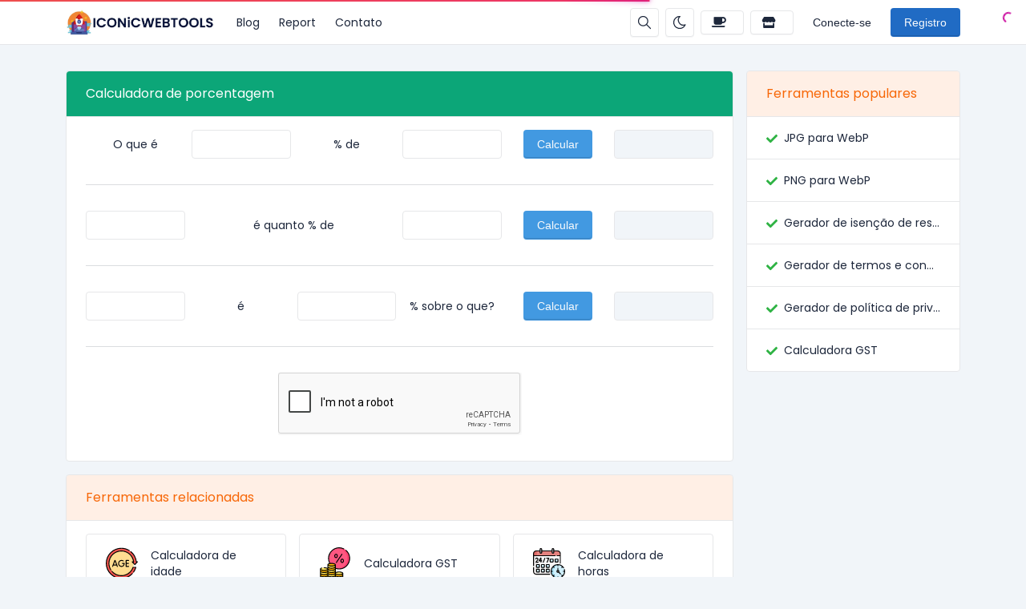

--- FILE ---
content_type: text/html; charset=UTF-8
request_url: https://iconicwebtools.com/pt/percentage-calculator
body_size: 7359
content:
<!DOCTYPE html>
<html lang="pt" dir="ltr">
    <head>
        <meta charset="utf-8">
        <meta name="viewport" content="width=device-width, initial-scale=1">
        <link rel="shortcut icon" href="https://iconicwebtools.com/components/storage/app/public/photos/1/Iconicwebtools favicon.webp">

        <title>Calculadora de porcentagem | IconicWebTools</title>
<meta name="description" content="Calculadora de porcentagem">
<meta name="robots" content="follow, index, max-snippet:-1, max-video-preview:-1, max-image-preview:large">
<link rel="canonical" href="https://iconicwebtools.com/pt/percentage-calculator">
<meta property="og:type" content="article">
<meta property="og:locale" content="pt_PT">
<meta property="og:title" content="Calculadora de porcentagem">
<meta property="og:description" content="Calculadora de porcentagem">
<meta property="og:site_name" content="IconicWebTools">
<meta property="og:url" content="https://iconicwebtools.com/pt/percentage-calculator">
<meta property="og:image" content="https://iconicwebtools.com/assets/img/nastuh.jpg">

<meta name="twitter:card" content="summary_large_image">
<meta name="twitter:image" content="https://iconicwebtools.com/assets/img/nastuh.jpg">
<meta name="twitter:title" content="Calculadora de porcentagem">
<meta name="twitter:description" content="Calculadora de porcentagem">
<meta name="twitter:url" content="https://iconicwebtools.com/pt/percentage-calculator">


                  <link rel="alternate" hreflang="ar" href="https://iconicwebtools.com/ar/percentage-calculator">
                  <link rel="alternate" hreflang="de" href="https://iconicwebtools.com/de/percentage-calculator">
                  <link rel="alternate" hreflang="en" href="https://iconicwebtools.com/percentage-calculator">
                  <link rel="alternate" hreflang="es" href="https://iconicwebtools.com/es/percentage-calculator">
                  <link rel="alternate" hreflang="fr" href="https://iconicwebtools.com/fr/percentage-calculator">
                  <link rel="alternate" hreflang="it" href="https://iconicwebtools.com/it/percentage-calculator">
                  <link rel="alternate" hreflang="pt" href="https://iconicwebtools.com/pt/percentage-calculator">
                  <link rel="alternate" hreflang="ru" href="https://iconicwebtools.com/ru/percentage-calculator">
                  <link rel="alternate" hreflang="tr" href="https://iconicwebtools.com/tr/percentage-calculator">
                  <link rel="alternate" hreflang="vi" href="https://iconicwebtools.com/vi/percentage-calculator">
        
                    <!-- Pace -->
            <script src="https://iconicwebtools.com/assets/js/pace.min.js" defer type="fb1fbf6a273dd0da286bf7a3-text/javascript"></script>
        
                  <!-- Sweet Alert 2 -->
          <script src="/cdn-cgi/scripts/7d0fa10a/cloudflare-static/rocket-loader.min.js" data-cf-settings="fb1fbf6a273dd0da286bf7a3-|49"></script><link rel="preload" href="https://iconicwebtools.com/assets/css/sweetalert2.min.css" as="style" onload="this.onload=null;this.rel='stylesheet'">
          <noscript><link rel="stylesheet" href="https://iconicwebtools.com/assets/css/sweetalert2.min.css"></noscript>
        
        <!-- Font Awesome -->
        <script src="/cdn-cgi/scripts/7d0fa10a/cloudflare-static/rocket-loader.min.js" data-cf-settings="fb1fbf6a273dd0da286bf7a3-|49"></script><link rel="preload" href="https://iconicwebtools.com/assets/css/fontawesome.min.css" as="style" onload="this.onload=null;this.rel='stylesheet'">
        <noscript><link rel="stylesheet" href="https://iconicwebtools.com/assets/css/fontawesome.min.css"></noscript>

        <!-- jQuery -->
        <script src="https://iconicwebtools.com/assets/js/jquery.min.js" type="fb1fbf6a273dd0da286bf7a3-text/javascript"></script>

        <!-- Theme CSS -->
        <link type="text/css" href="https://iconicwebtools.com/assets/css/main.ltr.min.css" rel="stylesheet">

        <!-- Custom CSS -->
        <link type="text/css" href="https://iconicwebtools.com/assets/css/custom.ltr.css" rel="stylesheet">
        
        
        <link rel="stylesheet" href="https://fonts.googleapis.com/css?family=Poppins&display=swap">
  
          <style>
            body, .card .card-body {
              font-family: Poppins !important;
            }
          </style>

        
                  <script async src="https://pagead2.googlesyndication.com/pagead/js/adsbygoogle.js?client=ca-pub-9032109522034735" crossorigin="anonymous" type="fb1fbf6a273dd0da286bf7a3-text/javascript"></script>
<meta name="google-site-verification" content="BLfcKrvzMqaS98d1Fc1vvT7C9_j30Tu1_c2Mk71PjeA" />
        
        <style >[wire\:loading], [wire\:loading\.delay], [wire\:loading\.inline-block], [wire\:loading\.inline], [wire\:loading\.block], [wire\:loading\.flex], [wire\:loading\.table], [wire\:loading\.grid], [wire\:loading\.inline-flex] {display: none;}[wire\:loading\.delay\.shortest], [wire\:loading\.delay\.shorter], [wire\:loading\.delay\.short], [wire\:loading\.delay\.long], [wire\:loading\.delay\.longer], [wire\:loading\.delay\.longest] {display:none;}[wire\:offline] {display: none;}[wire\:dirty]:not(textarea):not(input):not(select) {display: none;}input:-webkit-autofill, select:-webkit-autofill, textarea:-webkit-autofill {animation-duration: 50000s;animation-name: livewireautofill;}@keyframes livewireautofill { from {} }</style>

    </head>
    <body class="antialiased theme-light">

        
      
         <div class="page">

            <header class="navbar navbar-expand-lg navbar-light d-print-none ">
        <div class="container-xl">
            <button class="navbar-toggler collapsed" type="button" aria-label="Toggler" data-bs-toggle="collapse" data-bs-target="#navbar-menu" aria-expanded="false">
                <span class="navbar-toggler-icon"></span>
            </button>
            <a class="navbar-brand d-none-navbar-horizontal pe-0 pe-lg-3 m-auto" title="IconicWebTools" href="https://iconicwebtools.com/pt">
                
                                                <img src="https://iconicwebtools.com/components/storage/app/public/photos/1/ICONiCWEBTOOLS-LIGHT-LOGO.webp" width="110" height="32" alt="IconicWebTools" class="navbar-brand-image">
                                                
                            </a>

            <div class="navbar-nav flex-row order-lg-last m-auto">
                                    <div class="m-auto">
                        <div wire:id="vrKtSiJasDWVyhpJrBWy" wire:initial-data="{&quot;fingerprint&quot;:{&quot;id&quot;:&quot;vrKtSiJasDWVyhpJrBWy&quot;,&quot;name&quot;:&quot;public.search-box&quot;,&quot;locale&quot;:&quot;pt&quot;,&quot;path&quot;:&quot;pt\/percentage-calculator&quot;,&quot;method&quot;:&quot;GET&quot;,&quot;v&quot;:&quot;acj&quot;},&quot;effects&quot;:{&quot;listeners&quot;:[]},&quot;serverMemo&quot;:{&quot;children&quot;:[],&quot;errors&quot;:[],&quot;htmlHash&quot;:&quot;f367736c&quot;,&quot;data&quot;:{&quot;searchQuery&quot;:&quot;&quot;,&quot;search_queries&quot;:[]},&quot;dataMeta&quot;:[],&quot;checksum&quot;:&quot;11e5a86de471e899ef48789392bdce4801939635b72a40f9dd7f34ae253e0be9&quot;}}" class="nav-item d-flex me-2">
    <button id="search-icon" class="btn btn-icon" data-bs-toggle="tooltip" data-bs-placement="bottom" aria-label="Caixa de pesquisa" data-bs-original-title="Caixa de pesquisa" type="button">
        <svg xmlns="http://www.w3.org/2000/svg" class="icon" width="24" height="24" viewBox="0 0 24 24" stroke-width="2" stroke="currentColor" fill="none" stroke-linecap="round" stroke-linejoin="round"> <path stroke="none" d="M0 0h24v24H0z" fill="none"></path> <circle cx="10" cy="10" r="7"></circle> <line x1="21" y1="21" x2="15" y2="15"></line> </svg>
    </button>

    <div id="search-box" class="search-box" wire:ignore.self>
        <div class="input-icon w-100">
            <span class="input-icon-addon">
                <span wire:loading.inline wire:target="onSearch" class="spinner-border spinner-border-sm me-2" role="status"></span>
                <svg wire:loading.remove wire:target="onSearch" xmlns="http://www.w3.org/2000/svg" class="icon" width="24" height="24" viewBox="0 0 24 24" stroke-width="2" stroke="currentColor" fill="none" stroke-linecap="round" stroke-linejoin="round"><path stroke="none" d="M0 0h24v24H0z" fill="none"></path><circle cx="10" cy="10" r="7"></circle><line x1="21" y1="21" x2="15" y2="15"></line></svg>
            </span>
            <input type="text" class="form-control rounded-0" wire:model="searchQuery" wire:input="onSearch" placeholder="Procure sua ferramenta">
        </div>

            </div>
</div>
<!-- Livewire Component wire-end:vrKtSiJasDWVyhpJrBWy -->                    </div>
                
                                    <div class="nav-item me-2">
                                                    <button class="btn btn-icon btn-toggle-mode" data-bs-toggle="tooltip" data-bs-placement="bottom" aria-label="Ativar modo escuro" data-bs-original-title="Ativar modo escuro" title="Ativar modo escuro">
                                <svg xmlns="http://www.w3.org/2000/svg" class="icon" width="24" height="24" viewBox="0 0 24 24" stroke-width="2" stroke="currentColor" fill="none" stroke-linecap="round" stroke-linejoin="round"><path stroke="none" d="M0 0h24v24H0z" fill="none"></path><path d="M12 3c.132 0 .263 0 .393 0a7.5 7.5 0 0 0 7.92 12.446a9 9 0 1 1 -8.313 -12.454z"></path></svg>
                            </button>
                                            </div>
                
                <!-- Begin::Navbar Right -->
                
                    
                
                    
                
                    
                
                    
                      
                        <li class="nav-item">
                            <a class="btn me-2 btn-default" href="https://www.buymeacoffee.com/hello.iconic" target="_self">
                                                                <i class="fas fa-coffee icon"></i>
                                                             
                            </a>
                        </li>

                      
                  
                
                    
                      
                        <li class="nav-item">
                            <a class="btn me-2 " href="https://hellogpl.com/" target="_self">
                                                                <i class="fas fa-store icon"></i>
                                                             
                            </a>
                        </li>

                      
                  
                                <!-- End::Navbar Right -->

                <!-- Begin::Login -->
                
                
                                       <div class="nav-item me-2">
                        <a class="btn btn-default border-0 shadow-none" href="https://iconicwebtools.com/pt/login">Conecte-se</a>
                    </div>
                    
                                           <div class="nav-item">
                            <a class="btn btn-primary" href="https://iconicwebtools.com/pt/register">Registro</a>
                        </div>
                                                    <!-- End::Login -->
            </div>

            <div class="collapse navbar-collapse" id="navbar-menu">
                <div class="d-flex flex-column flex-lg-row flex-fill align-items-stretch align-items-lg-center">
                    <ul class="navbar-nav">

                        <!-- Begin::Navbar Left -->
                        
                            
                              
                                <li class="nav-item">
                                    <a class="nav-link" href="https://iconicwebtools.com/pt/blog" target="_self">
                                                                             Blog
                                    </a>
                                </li>

                              
                            
                        
                            
                              
                                <li class="nav-item">
                                    <a class="nav-link" href="https://iconicwebtools.com/pt/report" target="_self">
                                                                             Report
                                    </a>
                                </li>

                              
                            
                        
                            
                              
                                <li class="nav-item">
                                    <a class="nav-link" href="https://iconicwebtools.com/pt/contact" target="_self">
                                                                             Contato
                                    </a>
                                </li>

                              
                            
                        
                            
                        
                            
                                                <!-- End::Navbar Left -->

                        <!-- Begin:Lang Menu -->
                                                <!-- End:Lang Menu -->
                    </ul>

                </div>
            </div>

        </div>

    </header>
            <!-- Begin::page-wrapper -->
            <div class="page-wrapper">
                  <!-- Begin::page-content -->
                  <div class="page-content">

                      
                      
                      <div class="container py-4">

                          <div class="row">
                              <div class="col-lg-9">

                                  <div class="page-home">
                                    <section wire:id="mPOFHELf7ZA2jEUuYzwG" wire:initial-data="{&quot;fingerprint&quot;:{&quot;id&quot;:&quot;mPOFHELf7ZA2jEUuYzwG&quot;,&quot;name&quot;:&quot;public.pages&quot;,&quot;locale&quot;:&quot;pt&quot;,&quot;path&quot;:&quot;pt\/percentage-calculator&quot;,&quot;method&quot;:&quot;GET&quot;,&quot;v&quot;:&quot;acj&quot;},&quot;effects&quot;:{&quot;listeners&quot;:[],&quot;path&quot;:&quot;https:\/\/iconicwebtools.com\/pt\/percentage-calculator&quot;},&quot;serverMemo&quot;:{&quot;children&quot;:{&quot;l29714186-0&quot;:{&quot;id&quot;:&quot;Ztpoura29tcW5nbAfJHZ&quot;,&quot;tag&quot;:&quot;div&quot;}},&quot;errors&quot;:[],&quot;htmlHash&quot;:&quot;daee9952&quot;,&quot;data&quot;:{&quot;slug&quot;:&quot;percentage-calculator&quot;,&quot;type&quot;:null},&quot;dataMeta&quot;:[],&quot;checksum&quot;:&quot;8420035836db131e704507e190abfc6474be5de5ace77e52a5d35d8efa49afae&quot;}}" id="tool-box">
        <div class="card mb-3">
                          <div class="card-header d-block bg-teal text-white">
                      <h1 class="card-title h3">Calculadora de porcentagem</h1>
                      <p class="mb-0"></p>
                </div>
           
           <div wire:id="Ztpoura29tcW5nbAfJHZ" wire:initial-data="{&quot;fingerprint&quot;:{&quot;id&quot;:&quot;Ztpoura29tcW5nbAfJHZ&quot;,&quot;name&quot;:&quot;public.tools&quot;,&quot;locale&quot;:&quot;pt&quot;,&quot;path&quot;:&quot;pt\/percentage-calculator&quot;,&quot;method&quot;:&quot;GET&quot;,&quot;v&quot;:&quot;acj&quot;},&quot;effects&quot;:{&quot;listeners&quot;:[]},&quot;serverMemo&quot;:{&quot;children&quot;:{&quot;l2273885717-136&quot;:{&quot;id&quot;:&quot;P8Q0sKJG1dSoVuhTg0QX&quot;,&quot;tag&quot;:&quot;div&quot;}},&quot;errors&quot;:[],&quot;htmlHash&quot;:&quot;fcbabc45&quot;,&quot;data&quot;:{&quot;tool_name&quot;:&quot;Percentage Calculator&quot;},&quot;dataMeta&quot;:[],&quot;checksum&quot;:&quot;af0230ef38e95bc06188fbb1eb89b647ae31bc4f68dfb9e9b39fc2c3acbc8b25&quot;}}" class="card-body">
                  <div wire:id="P8Q0sKJG1dSoVuhTg0QX" wire:initial-data="{&quot;fingerprint&quot;:{&quot;id&quot;:&quot;P8Q0sKJG1dSoVuhTg0QX&quot;,&quot;name&quot;:&quot;public.tools.percentage-calculator&quot;,&quot;locale&quot;:&quot;pt&quot;,&quot;path&quot;:&quot;pt\/percentage-calculator&quot;,&quot;method&quot;:&quot;GET&quot;,&quot;v&quot;:&quot;acj&quot;},&quot;effects&quot;:{&quot;listeners&quot;:[]},&quot;serverMemo&quot;:{&quot;children&quot;:[],&quot;errors&quot;:[],&quot;htmlHash&quot;:&quot;bf1af1ce&quot;,&quot;data&quot;:{&quot;percentage&quot;:null,&quot;percentageOf&quot;:null,&quot;percentageResult&quot;:null,&quot;percentageIs&quot;:null,&quot;percentageWhat&quot;:null,&quot;percentageWhatResult&quot;:null,&quot;isPercentage&quot;:null,&quot;isPercentageOf&quot;:null,&quot;isPercentageOfResult&quot;:null,&quot;recaptcha&quot;:null,&quot;generalSettings&quot;:[]},&quot;dataMeta&quot;:{&quot;models&quot;:{&quot;generalSettings&quot;:{&quot;class&quot;:&quot;App\\Models\\Admin\\General&quot;,&quot;id&quot;:1,&quot;relations&quot;:[],&quot;connection&quot;:&quot;mysql&quot;}}},&quot;checksum&quot;:&quot;494ea9cc4d5da274f8429cf5b7ce1068696854919a23f33d00c83d1c50314972&quot;}}">

        <div>
            <!-- Session Status -->
                                                    
            <!-- Validation Errors -->
                    </div>

        <div class="mb-3">
              <div class="row g-2">
                  <div class="col-12 col-md-2 d-flex align-items-center">
                      <span class="mx-auto">O que é</span>
                  </div>
                  <div class="col-12 col-md-2">
                      <input type="number" class="form-control" wire:model.defer="percentage">
                  </div>
                  <div class="col-12 col-md-2 d-flex align-items-center">
                      <span class="mx-auto">% de</span>
                  </div>
                  <div class="col-12 col-md-2">
                      <input type="number" class="form-control" wire:model.defer="percentageOf">
                  </div>
                  <div class="col-12 col-md-2 text-center">
                    <button class="btn btn-info w-md-100" wire:loading.attr="disabled" wire:click="onPercentageCalculator">
                      <span>
                        <div wire:loading.inline wire:click="onPercentageCalculator">
                          <i class="spinner-border spinner-border-sm me-2"></i>                        </div>
                        <span>Calcular</span>
                      </span>
                    </button>
                  </div>
                  <div class="col-12 col-md-2">
                      <input type="text" class="form-control" wire:model.defer="percentageResult" disabled>
                  </div>
             </div>
        </div>
        <hr>
        <div class="mb-3">
              <div class="row g-2">
                  <div class="col-12 col-md-2">
                      <input type="number" class="form-control" wire:model.defer="percentageIs">
                  </div>
                  <div class="col-12 col-md-4 d-flex align-items-center">
                      <span class="mx-auto">é quanto % de</span>
                  </div>
                  <div class="col-12 col-md-2">
                      <input type="number" class="form-control" wire:model.defer="percentageWhat">
                  </div>
                  <div class="col-12 col-md-2 text-center">
                    <button class="btn btn-info w-md-100" wire:loading.attr="disabled" wire:click="onPercentageWhatCalculator">
                      <span>
                        <div wire:loading.inline wire:click="onPercentageWhatCalculator">
                          <i class="spinner-border spinner-border-sm me-2"></i>                        </div>
                        <span>Calcular</span>
                      </span>
                    </button>
                  </div>
                  <div class="col-12 col-md-2">
                      <input type="text" class="form-control" wire:model.defer="percentageWhatResult" disabled>
                  </div>
             </div>
        </div>
        <hr>
        <div class="mb-3">
              <div class="row g-2">
                  <div class="col-12 col-md-2">
                      <input type="number" class="form-control" wire:model.defer="isPercentage">
                  </div>
                  <div class="col-12 col-md-2 d-flex align-items-center">
                      <span class="mx-auto">é</span>
                  </div>
                  <div class="col-12 col-md-2">
                      <input type="number" class="form-control" wire:model.defer="isPercentageOf">
                  </div>
                  <div class="col-12 col-md-2 d-flex align-items-center">
                      <span class="mx-auto">% sobre o que?</span>
                  </div>
                  <div class="col-12 col-md-2 text-center">
                    <button class="btn btn-info w-md-100" wire:loading.attr="disabled" wire:click="onIsPercentageOfCalculator">
                      <span>
                        <div wire:loading.inline wire:click="onIsPercentageOfCalculator">
                          <i class="spinner-border spinner-border-sm me-2"></i>                        </div>
                        <span>Calcular</span>
                      </span>
                    </button>
                  </div>
                  <div class="col-12 col-md-2">
                      <input type="text" class="form-control" wire:model.defer="isPercentageOfResult" disabled>
                  </div>
             </div>
        </div>

                      <hr>
            <div class="mt-4">
              <div class="form-group mb-3">
  <div data-callback="onReCaptchaCallback" class="g-recaptcha" data-sitekey="6LeR5xspAAAAADum9-iPeySO0hilJPb8EcbG-tIl" wire:ignore></div>
    <script src="https://www.google.com/recaptcha/api.js" async defer type="fb1fbf6a273dd0da286bf7a3-text/javascript"></script>
    <script type="fb1fbf6a273dd0da286bf7a3-text/javascript">
        var onReCaptchaCallback = function() {
            window.livewire.find('P8Q0sKJG1dSoVuhTg0QX').set('recaptcha', grecaptcha.getResponse());
        }

        window.addEventListener('resetReCaptcha', event => {
            grecaptcha.reset();
        });
    </script>
</div>            </div>
          </div>
<!-- Livewire Component wire-end:P8Q0sKJG1dSoVuhTg0QX -->            </div>
<!-- Livewire Component wire-end:Ztpoura29tcW5nbAfJHZ -->        </div>
        
                    <section>
                <div class="card mb-3">
                    <div class="d-block card-header related-tools-box text-start bg-orange-lt text-white">
                      <h3 class="card-title">Ferramentas relacionadas</h3>
                    </div>
                    <div class="card-body">
                        <div class="row">
                                                      <div class="col-12 col-md-6 col-lg-4 mb-3">
                                <a class="card text-decoration-none cursor-pointer item-box" href="https://iconicwebtools.com/pt/age-calculator" target="_self">
                                    <div class="card-body">
                                        <div class="d-flex align-items-center">
                                                                                          <img class="avatar me-3 bg-transparent lazyload" data-src="https://iconicwebtools.com/assets/img/tools/age-calculator.svg"  alt="Calculadora de idade">
                                                                                        <div class="fw-medium">Calculadora de idade</div>
                                            
                                                                                    </div>
                                    </div>
                                </a>
                            </div>
                                                      <div class="col-12 col-md-6 col-lg-4 mb-3">
                                <a class="card text-decoration-none cursor-pointer item-box" href="https://iconicwebtools.com/pt/gst-calculator" target="_self">
                                    <div class="card-body">
                                        <div class="d-flex align-items-center">
                                                                                          <img class="avatar me-3 bg-transparent lazyload" data-src="https://iconicwebtools.com/assets/img/tools/gst-calculator.svg"  alt="Calculadora GST">
                                                                                        <div class="fw-medium">Calculadora GST</div>
                                            
                                                                                    </div>
                                    </div>
                                </a>
                            </div>
                                                      <div class="col-12 col-md-6 col-lg-4 mb-3">
                                <a class="card text-decoration-none cursor-pointer item-box" href="https://iconicwebtools.com/pt/hours-calculator" target="_self">
                                    <div class="card-body">
                                        <div class="d-flex align-items-center">
                                                                                          <img class="avatar me-3 bg-transparent lazyload" data-src="https://iconicwebtools.com/assets/img/tools/hours-calculator.svg"  alt="Calculadora de horas">
                                                                                        <div class="fw-medium">Calculadora de horas</div>
                                            
                                                                                    </div>
                                    </div>
                                </a>
                            </div>
                                                      <div class="col-12 col-md-6 col-lg-4 mb-3">
                                <a class="card text-decoration-none cursor-pointer item-box" href="https://iconicwebtools.com/pt/loan-calculator" target="_self">
                                    <div class="card-body">
                                        <div class="d-flex align-items-center">
                                                                                          <img class="avatar me-3 bg-transparent lazyload" data-src="https://iconicwebtools.com/assets/img/tools/loan-calculator.svg"  alt="Calculadora de Empréstimo">
                                                                                        <div class="fw-medium">Calculadora de Empréstimo</div>
                                            
                                                                                    </div>
                                    </div>
                                </a>
                            </div>
                                                      <div class="col-12 col-md-6 col-lg-4 mb-3">
                                <a class="card text-decoration-none cursor-pointer item-box" href="https://iconicwebtools.com/pt/confidence-interval-calculator" target="_self">
                                    <div class="card-body">
                                        <div class="d-flex align-items-center">
                                                                                          <img class="avatar me-3 bg-transparent lazyload" data-src="https://iconicwebtools.com/assets/img/tools/confidence-interval-calculator.svg"  alt="Calculadora de intervalo de confiança">
                                                                                        <div class="fw-medium">Calculadora de intervalo de confiança</div>
                                            
                                                                                    </div>
                                    </div>
                                </a>
                            </div>
                                                      <div class="col-12 col-md-6 col-lg-4 mb-3">
                                <a class="card text-decoration-none cursor-pointer item-box" href="https://iconicwebtools.com/pt/probability-calculator" target="_self">
                                    <div class="card-body">
                                        <div class="d-flex align-items-center">
                                                                                          <img class="avatar me-3 bg-transparent lazyload" data-src="https://iconicwebtools.com/assets/img/tools/probability-calculator.svg"  alt="Calculadora de probabilidade">
                                                                                        <div class="fw-medium">Calculadora de probabilidade</div>
                                            
                                                                                    </div>
                                    </div>
                                </a>
                            </div>
                                                </div>
                    </div>
                </div>
            </section>
            </section>

<!-- Livewire Component wire-end:mPOFHELf7ZA2jEUuYzwG -->
                                  </div>

                                  <section id="content-box" class="mb-3 page-465">
                                      <div class="card">
                                          
                                          <div class="card-body ">
                                              
                                              
                                              

                                              
                                                                                            
                                            
                                            
                                          </div>
                                      </div>
                                  </section>
                              </div>

                                                              <div class="col-lg-3 ml-auto sidebars">
                                    <div class="card mb-3 sticky-top">
        <div class="card-header d-block text-start bg-orange-lt text-white">
            <h3 class="card-title">Ferramentas populares</h3>
        </div>
        <div class="list-group list-group-flush list-group-hoverable">

                            <div class="list-group-item">
                    <div class="row">
                        <div class="col d-flex align-items-center">
                            <div class="col-auto">
                                <svg class="me-2" xmlns="http://www.w3.org/2000/svg" height="1em" viewBox="0 0 512 512"><path fill="#2fb344" d="M173.898 439.404l-166.4-166.4c-9.997-9.997-9.997-26.206 0-36.204l36.203-36.204c9.997-9.998 26.207-9.998 36.204 0L192 312.69 432.095 72.596c9.997-9.997 26.207-9.997 36.204 0l36.203 36.204c9.997 9.997 9.997 26.206 0 36.204l-294.4 294.401c-9.998 9.997-26.207 9.997-36.204-.001z"/></svg>
                            </div>
                            <a href="https://iconicwebtools.com/pt/jpg-to-webp" title="JPG para WebP" target="_self" class="text-body d-block text-nowrap">JPG para WebP</a>
                        </div>
                    </div>
                </div>
                            <div class="list-group-item">
                    <div class="row">
                        <div class="col d-flex align-items-center">
                            <div class="col-auto">
                                <svg class="me-2" xmlns="http://www.w3.org/2000/svg" height="1em" viewBox="0 0 512 512"><path fill="#2fb344" d="M173.898 439.404l-166.4-166.4c-9.997-9.997-9.997-26.206 0-36.204l36.203-36.204c9.997-9.998 26.207-9.998 36.204 0L192 312.69 432.095 72.596c9.997-9.997 26.207-9.997 36.204 0l36.203 36.204c9.997 9.997 9.997 26.206 0 36.204l-294.4 294.401c-9.998 9.997-26.207 9.997-36.204-.001z"/></svg>
                            </div>
                            <a href="https://iconicwebtools.com/pt/png-to-webp" title="PNG para WebP" target="_self" class="text-body d-block text-nowrap">PNG para WebP</a>
                        </div>
                    </div>
                </div>
                            <div class="list-group-item">
                    <div class="row">
                        <div class="col d-flex align-items-center">
                            <div class="col-auto">
                                <svg class="me-2" xmlns="http://www.w3.org/2000/svg" height="1em" viewBox="0 0 512 512"><path fill="#2fb344" d="M173.898 439.404l-166.4-166.4c-9.997-9.997-9.997-26.206 0-36.204l36.203-36.204c9.997-9.998 26.207-9.998 36.204 0L192 312.69 432.095 72.596c9.997-9.997 26.207-9.997 36.204 0l36.203 36.204c9.997 9.997 9.997 26.206 0 36.204l-294.4 294.401c-9.998 9.997-26.207 9.997-36.204-.001z"/></svg>
                            </div>
                            <a href="https://iconicwebtools.com/pt/disclaimer-generator" title="Gerador de isenção de responsabilidade" target="_self" class="text-body d-block text-nowrap">Gerador de isenção de responsabilidade</a>
                        </div>
                    </div>
                </div>
                            <div class="list-group-item">
                    <div class="row">
                        <div class="col d-flex align-items-center">
                            <div class="col-auto">
                                <svg class="me-2" xmlns="http://www.w3.org/2000/svg" height="1em" viewBox="0 0 512 512"><path fill="#2fb344" d="M173.898 439.404l-166.4-166.4c-9.997-9.997-9.997-26.206 0-36.204l36.203-36.204c9.997-9.998 26.207-9.998 36.204 0L192 312.69 432.095 72.596c9.997-9.997 26.207-9.997 36.204 0l36.203 36.204c9.997 9.997 9.997 26.206 0 36.204l-294.4 294.401c-9.998 9.997-26.207 9.997-36.204-.001z"/></svg>
                            </div>
                            <a href="https://iconicwebtools.com/pt/terms-and-condition-generator" title="Gerador de termos e condições" target="_self" class="text-body d-block text-nowrap">Gerador de termos e condições</a>
                        </div>
                    </div>
                </div>
                            <div class="list-group-item">
                    <div class="row">
                        <div class="col d-flex align-items-center">
                            <div class="col-auto">
                                <svg class="me-2" xmlns="http://www.w3.org/2000/svg" height="1em" viewBox="0 0 512 512"><path fill="#2fb344" d="M173.898 439.404l-166.4-166.4c-9.997-9.997-9.997-26.206 0-36.204l36.203-36.204c9.997-9.998 26.207-9.998 36.204 0L192 312.69 432.095 72.596c9.997-9.997 26.207-9.997 36.204 0l36.203 36.204c9.997 9.997 9.997 26.206 0 36.204l-294.4 294.401c-9.998 9.997-26.207 9.997-36.204-.001z"/></svg>
                            </div>
                            <a href="https://iconicwebtools.com/pt/privacy-policy-generator" title="Gerador de política de privacidade" target="_self" class="text-body d-block text-nowrap">Gerador de política de privacidade</a>
                        </div>
                    </div>
                </div>
                            <div class="list-group-item">
                    <div class="row">
                        <div class="col d-flex align-items-center">
                            <div class="col-auto">
                                <svg class="me-2" xmlns="http://www.w3.org/2000/svg" height="1em" viewBox="0 0 512 512"><path fill="#2fb344" d="M173.898 439.404l-166.4-166.4c-9.997-9.997-9.997-26.206 0-36.204l36.203-36.204c9.997-9.998 26.207-9.998 36.204 0L192 312.69 432.095 72.596c9.997-9.997 26.207-9.997 36.204 0l36.203 36.204c9.997 9.997 9.997 26.206 0 36.204l-294.4 294.401c-9.998 9.997-26.207 9.997-36.204-.001z"/></svg>
                            </div>
                            <a href="https://iconicwebtools.com/pt/gst-calculator" title="Calculadora GST" target="_self" class="text-body d-block text-nowrap">Calculadora GST</a>
                        </div>
                    </div>
                </div>
            
        </div>
    </div>



                                </div>
                                                        </div>
                      </div>
                  </div>
                  <!-- End::page-content -->
            </div>
            <!-- End::page-wrapper -->

            <footer class="footer pt-3 mt-3 pb-0">

   
      <hr class="horizontal dark mb-5">
  
  <div class="container">
    <div class="row">
                
          
                  <div class="col-md-3 mb-3">
                    <div>
                      <h2 class="text-primary font-weight-bolder">Sobre WebTools ic&ocirc;nicos</h2>
<p class="text-primary font-weight-bolder">O Iconic WebTools fornece gratuitamente muitas ferramentas de marketing digital para que voc&ecirc; possa us&aacute;-las e aumentar seu valor em marketing online.</p>
                    </div>
                  </div>
                
                  <div class="col-md-3 col-sm-4 col-12 mb-3">
                    <div>
                      <h2 class="text-primary font-weight-bolder">Useful Links</h2>
<ul class="flex-column ms-n3 nav">
<li class="nav-item"><span ><a title="IconicWebTools" href="https://iconicwebtools.com/">Home</a></span></li>
<li class="nav-item"><a title="About Us" href="https://iconicwebtools.com/about"><span >About Us</span></a></li>
<li class="nav-item"><a title="Blog" href="https://iconicwebtools.com/blog/"><span >Blog</span></a></li>
<li><a title="Advertise With Us" href="https://iconicwebtools.com/advertise-with-us" target="_blank" rel="noopener"><span >Advertise With Us</span></a></li>
<li class="nav-item"><span ><a title="Contact Us" href="https://iconicwebtools.com/contact">Contact Us</a></span></li>
</ul>
                    </div>
                  </div>

                  <div class="col-md-3 col-sm-4 col-12 mb-3">
                    <div>
                      <h2 class="text-primary font-weight-bolder">IMG Tools</h2>
<ul class="flex-column ms-n3 nav">
<li class="nav-item"><span ><a  title="JPG To PNG" href="https://iconicwebtools.com/jpg-to-png"><span >JPG To PNG</span></a></span></li>
<li class="nav-item"><span ><a  title="JPG To WEBP" href="https://iconicwebtools.com/jpg-to-webp">JPG To WEBP</a></span></li>
<li><span ><a  title="PNG To WEBP" href="https://iconicwebtools.com/png-to-webp">PNG To WEBP</a></span></li>
<li class="nav-item"><span ><a  title="Image Rotate Online" href="https://iconicwebtools.com/rotate-image">Image Rotate Online</a></span></li>
<li class="nav-item"><span ><a  title="PNG To GIF" href="https://iconicwebtools.com/png-to-gif">PNG To GIF</a></span></li>
</ul>
                    </div>
                  </div>

                  <div class="col-md-3 col-sm-4 col-12 mb-3">
                    <div>
                      <h2 class="text-primary font-weight-bolder"><span >Support</span></h2>
<ul class="flex-column ms-n3 nav">
<li class="nav-item"><span ><a title="Buy Me A Coffee" href="https://www.buymeacoffee.com/hello.iconic">Buy Me A Coffee</a> ☕</span></li>
<li class="nav-item"><span ><a title="Report" href="https://iconicwebtools.com/report" target="_blank" rel="noopener">Report Link</a></span></li>
<li class="nav-item"><span ><a title="Sitemap" href="https://iconicwebtools.com/sitemap.xml" target="_blank" rel="noopener">Sitemap</a></span></li>
<li><span ><a title="Privacy Policy" href="https://iconicwebtools.com/privacy-policy" target="_blank" rel="noopener">Privacy Policy</a></span></li>
<li><a title="Terms" href="https://iconicwebtools.com/terms" target="_blank" rel="noopener"><span >Terms</span></a></li>
</ul>
                    </div>
                  </div>

                      
        
              <div class="col-12">
          <div class="text-center">
            <p class="my-4 text-sm">
              <p><span style="font-size: 14pt;">Copyrights &copy; 2026. All Rights Reserved by <a title="IconicWebTools" href="https://iconicwebtools.com/">IconicWebTools</a>.</span></p>            </p>
          </div>
        </div>
      
    </div>
  </div>
</footer>
            <!-- Theme JS -->
            <script src="https://iconicwebtools.com/assets/js/main.min.js" type="fb1fbf6a273dd0da286bf7a3-text/javascript"></script>

                          <script src="https://iconicwebtools.com/assets/js/lazysizes.min.js" async type="fb1fbf6a273dd0da286bf7a3-text/javascript"></script>
              <script src="https://iconicwebtools.com/assets/js/ls.unveilhooks.min.js" async type="fb1fbf6a273dd0da286bf7a3-text/javascript"></script>
            
            
                          <script type="fb1fbf6a273dd0da286bf7a3-text/javascript">
                const searchIcon = document.getElementById('search-icon');
                const searchBox = document.getElementById('search-box');

                // Show/hide search box
                searchIcon.addEventListener('click', function () {
                  if (searchBox.style.display === 'none' || searchBox.style.display === '') {
                    searchBox.style.display = 'block';
                  } else {
                    searchBox.style.display = 'none';
                  }
                });

                // Hide search box when user clicks outside of it
                document.addEventListener('click', function (event) {
                  const isClickInsideSearchBox = searchBox.contains(event.target);
                  const isClickInsideSearchIcon = searchIcon.contains(event.target);
                  if (!isClickInsideSearchBox && !isClickInsideSearchIcon) {
                    searchBox.style.display = 'none';
                  }
                });
              </script>
            
                            <!-- Scroll back to top -->
                <div id="backtotop"> 
                    <a href="#" class="backtotop"></a> 
                </div>

                <script type="fb1fbf6a273dd0da286bf7a3-text/javascript"> 
                    jQuery(document).ready(function ($) {
                        $("#backtotop").hide(); 
                        $(window).scroll(function () { 
                            if ($(this).scrollTop() > 500) { 
                                $('#backtotop').fadeIn(); 
                            } else { 
                                $('#backtotop').fadeOut(); 
                            } 
                        });   
                    });

                    jQuery('.backtotop').click(function (e) { 
                        e.preventDefault();
                        jQuery('html, body').animate({ 
                            scrollTop: 0 
                        }, 'slow'); 
                    });
                </script> 
                <!-- End of Scroll back to top -->
            
            
              <!-- Sweetalert2 -->
              <script src="https://iconicwebtools.com/assets/js/sweetalert2.min.js" type="fb1fbf6a273dd0da286bf7a3-text/javascript"></script>

              <script type="fb1fbf6a273dd0da286bf7a3-text/javascript">
              (function( $ ) {
                "use strict";

                    document.addEventListener("DOMContentLoaded", function () {
                      setTimeout(() => {
                        const el = document.querySelector(".ad-banner");

                        if (el && el.offsetHeight === 0) {
                          Swal.fire({
                            title: "You&#039;re blocking ads",
                            text: "Our website is made possible by displaying online ads to our visitors. Please consider supporting us by disabling your ad blocker.",
                            icon: "warning",
                            showCancelButton: true,
                            confirmButtonText: "I have disabled Adblock",
                            cancelButtonText: "No, thanks!",
                          }).then((result) => {
                            if (result.isConfirmed) {
                              window.location.reload();
                            }
                          });
                        }
                      }, 100);
                    });

              })( jQuery );
              </script>

            
            
              
            
                          <script type="fb1fbf6a273dd0da286bf7a3-text/javascript">
                 (function( $ ) {
                    "use strict";

                        jQuery(".btn-toggle-mode").click(function(){
                            jQuery.ajax({
                                type : 'get',
                                url : 'https://iconicwebtools.com/theme/mode',
                                success: function(e) {
                                    window.location.reload();
                                }
                            });
                        });

                })( jQuery );
              </script>
                        
            
          </div>

          <script src="https://iconicwebtools.com/vendor/livewire/livewire.js?id=de3fca26689cb5a39af4" data-turbo-eval="false" data-turbolinks-eval="false" type="fb1fbf6a273dd0da286bf7a3-text/javascript"></script><script data-turbo-eval="false" data-turbolinks-eval="false" type="fb1fbf6a273dd0da286bf7a3-text/javascript">window.livewire = new Livewire();window.Livewire = window.livewire;window.livewire_app_url = 'https://iconicwebtools.com';window.livewire_token = 'CGyjzPP7h4M9fq6Rb0ghbdcJ11Dy7lv42S88aohJ';window.deferLoadingAlpine = function (callback) {window.addEventListener('livewire:load', function () {callback();});};let started = false;window.addEventListener('alpine:initializing', function () {if (! started) {window.livewire.start();started = true;}});document.addEventListener("DOMContentLoaded", function () {if (! started) {window.livewire.start();started = true;}});</script>

      
    <script src="/cdn-cgi/scripts/7d0fa10a/cloudflare-static/rocket-loader.min.js" data-cf-settings="fb1fbf6a273dd0da286bf7a3-|49" defer></script><script defer src="https://static.cloudflareinsights.com/beacon.min.js/vcd15cbe7772f49c399c6a5babf22c1241717689176015" integrity="sha512-ZpsOmlRQV6y907TI0dKBHq9Md29nnaEIPlkf84rnaERnq6zvWvPUqr2ft8M1aS28oN72PdrCzSjY4U6VaAw1EQ==" data-cf-beacon='{"version":"2024.11.0","token":"7beae2b293824d328677ec772aba7513","r":1,"server_timing":{"name":{"cfCacheStatus":true,"cfEdge":true,"cfExtPri":true,"cfL4":true,"cfOrigin":true,"cfSpeedBrain":true},"location_startswith":null}}' crossorigin="anonymous"></script>
</body>
</html>

--- FILE ---
content_type: text/html; charset=utf-8
request_url: https://www.google.com/recaptcha/api2/anchor?ar=1&k=6LeR5xspAAAAADum9-iPeySO0hilJPb8EcbG-tIl&co=aHR0cHM6Ly9pY29uaWN3ZWJ0b29scy5jb206NDQz&hl=en&v=PoyoqOPhxBO7pBk68S4YbpHZ&size=normal&anchor-ms=20000&execute-ms=30000&cb=xj2u4iytlnpv
body_size: 49466
content:
<!DOCTYPE HTML><html dir="ltr" lang="en"><head><meta http-equiv="Content-Type" content="text/html; charset=UTF-8">
<meta http-equiv="X-UA-Compatible" content="IE=edge">
<title>reCAPTCHA</title>
<style type="text/css">
/* cyrillic-ext */
@font-face {
  font-family: 'Roboto';
  font-style: normal;
  font-weight: 400;
  font-stretch: 100%;
  src: url(//fonts.gstatic.com/s/roboto/v48/KFO7CnqEu92Fr1ME7kSn66aGLdTylUAMa3GUBHMdazTgWw.woff2) format('woff2');
  unicode-range: U+0460-052F, U+1C80-1C8A, U+20B4, U+2DE0-2DFF, U+A640-A69F, U+FE2E-FE2F;
}
/* cyrillic */
@font-face {
  font-family: 'Roboto';
  font-style: normal;
  font-weight: 400;
  font-stretch: 100%;
  src: url(//fonts.gstatic.com/s/roboto/v48/KFO7CnqEu92Fr1ME7kSn66aGLdTylUAMa3iUBHMdazTgWw.woff2) format('woff2');
  unicode-range: U+0301, U+0400-045F, U+0490-0491, U+04B0-04B1, U+2116;
}
/* greek-ext */
@font-face {
  font-family: 'Roboto';
  font-style: normal;
  font-weight: 400;
  font-stretch: 100%;
  src: url(//fonts.gstatic.com/s/roboto/v48/KFO7CnqEu92Fr1ME7kSn66aGLdTylUAMa3CUBHMdazTgWw.woff2) format('woff2');
  unicode-range: U+1F00-1FFF;
}
/* greek */
@font-face {
  font-family: 'Roboto';
  font-style: normal;
  font-weight: 400;
  font-stretch: 100%;
  src: url(//fonts.gstatic.com/s/roboto/v48/KFO7CnqEu92Fr1ME7kSn66aGLdTylUAMa3-UBHMdazTgWw.woff2) format('woff2');
  unicode-range: U+0370-0377, U+037A-037F, U+0384-038A, U+038C, U+038E-03A1, U+03A3-03FF;
}
/* math */
@font-face {
  font-family: 'Roboto';
  font-style: normal;
  font-weight: 400;
  font-stretch: 100%;
  src: url(//fonts.gstatic.com/s/roboto/v48/KFO7CnqEu92Fr1ME7kSn66aGLdTylUAMawCUBHMdazTgWw.woff2) format('woff2');
  unicode-range: U+0302-0303, U+0305, U+0307-0308, U+0310, U+0312, U+0315, U+031A, U+0326-0327, U+032C, U+032F-0330, U+0332-0333, U+0338, U+033A, U+0346, U+034D, U+0391-03A1, U+03A3-03A9, U+03B1-03C9, U+03D1, U+03D5-03D6, U+03F0-03F1, U+03F4-03F5, U+2016-2017, U+2034-2038, U+203C, U+2040, U+2043, U+2047, U+2050, U+2057, U+205F, U+2070-2071, U+2074-208E, U+2090-209C, U+20D0-20DC, U+20E1, U+20E5-20EF, U+2100-2112, U+2114-2115, U+2117-2121, U+2123-214F, U+2190, U+2192, U+2194-21AE, U+21B0-21E5, U+21F1-21F2, U+21F4-2211, U+2213-2214, U+2216-22FF, U+2308-230B, U+2310, U+2319, U+231C-2321, U+2336-237A, U+237C, U+2395, U+239B-23B7, U+23D0, U+23DC-23E1, U+2474-2475, U+25AF, U+25B3, U+25B7, U+25BD, U+25C1, U+25CA, U+25CC, U+25FB, U+266D-266F, U+27C0-27FF, U+2900-2AFF, U+2B0E-2B11, U+2B30-2B4C, U+2BFE, U+3030, U+FF5B, U+FF5D, U+1D400-1D7FF, U+1EE00-1EEFF;
}
/* symbols */
@font-face {
  font-family: 'Roboto';
  font-style: normal;
  font-weight: 400;
  font-stretch: 100%;
  src: url(//fonts.gstatic.com/s/roboto/v48/KFO7CnqEu92Fr1ME7kSn66aGLdTylUAMaxKUBHMdazTgWw.woff2) format('woff2');
  unicode-range: U+0001-000C, U+000E-001F, U+007F-009F, U+20DD-20E0, U+20E2-20E4, U+2150-218F, U+2190, U+2192, U+2194-2199, U+21AF, U+21E6-21F0, U+21F3, U+2218-2219, U+2299, U+22C4-22C6, U+2300-243F, U+2440-244A, U+2460-24FF, U+25A0-27BF, U+2800-28FF, U+2921-2922, U+2981, U+29BF, U+29EB, U+2B00-2BFF, U+4DC0-4DFF, U+FFF9-FFFB, U+10140-1018E, U+10190-1019C, U+101A0, U+101D0-101FD, U+102E0-102FB, U+10E60-10E7E, U+1D2C0-1D2D3, U+1D2E0-1D37F, U+1F000-1F0FF, U+1F100-1F1AD, U+1F1E6-1F1FF, U+1F30D-1F30F, U+1F315, U+1F31C, U+1F31E, U+1F320-1F32C, U+1F336, U+1F378, U+1F37D, U+1F382, U+1F393-1F39F, U+1F3A7-1F3A8, U+1F3AC-1F3AF, U+1F3C2, U+1F3C4-1F3C6, U+1F3CA-1F3CE, U+1F3D4-1F3E0, U+1F3ED, U+1F3F1-1F3F3, U+1F3F5-1F3F7, U+1F408, U+1F415, U+1F41F, U+1F426, U+1F43F, U+1F441-1F442, U+1F444, U+1F446-1F449, U+1F44C-1F44E, U+1F453, U+1F46A, U+1F47D, U+1F4A3, U+1F4B0, U+1F4B3, U+1F4B9, U+1F4BB, U+1F4BF, U+1F4C8-1F4CB, U+1F4D6, U+1F4DA, U+1F4DF, U+1F4E3-1F4E6, U+1F4EA-1F4ED, U+1F4F7, U+1F4F9-1F4FB, U+1F4FD-1F4FE, U+1F503, U+1F507-1F50B, U+1F50D, U+1F512-1F513, U+1F53E-1F54A, U+1F54F-1F5FA, U+1F610, U+1F650-1F67F, U+1F687, U+1F68D, U+1F691, U+1F694, U+1F698, U+1F6AD, U+1F6B2, U+1F6B9-1F6BA, U+1F6BC, U+1F6C6-1F6CF, U+1F6D3-1F6D7, U+1F6E0-1F6EA, U+1F6F0-1F6F3, U+1F6F7-1F6FC, U+1F700-1F7FF, U+1F800-1F80B, U+1F810-1F847, U+1F850-1F859, U+1F860-1F887, U+1F890-1F8AD, U+1F8B0-1F8BB, U+1F8C0-1F8C1, U+1F900-1F90B, U+1F93B, U+1F946, U+1F984, U+1F996, U+1F9E9, U+1FA00-1FA6F, U+1FA70-1FA7C, U+1FA80-1FA89, U+1FA8F-1FAC6, U+1FACE-1FADC, U+1FADF-1FAE9, U+1FAF0-1FAF8, U+1FB00-1FBFF;
}
/* vietnamese */
@font-face {
  font-family: 'Roboto';
  font-style: normal;
  font-weight: 400;
  font-stretch: 100%;
  src: url(//fonts.gstatic.com/s/roboto/v48/KFO7CnqEu92Fr1ME7kSn66aGLdTylUAMa3OUBHMdazTgWw.woff2) format('woff2');
  unicode-range: U+0102-0103, U+0110-0111, U+0128-0129, U+0168-0169, U+01A0-01A1, U+01AF-01B0, U+0300-0301, U+0303-0304, U+0308-0309, U+0323, U+0329, U+1EA0-1EF9, U+20AB;
}
/* latin-ext */
@font-face {
  font-family: 'Roboto';
  font-style: normal;
  font-weight: 400;
  font-stretch: 100%;
  src: url(//fonts.gstatic.com/s/roboto/v48/KFO7CnqEu92Fr1ME7kSn66aGLdTylUAMa3KUBHMdazTgWw.woff2) format('woff2');
  unicode-range: U+0100-02BA, U+02BD-02C5, U+02C7-02CC, U+02CE-02D7, U+02DD-02FF, U+0304, U+0308, U+0329, U+1D00-1DBF, U+1E00-1E9F, U+1EF2-1EFF, U+2020, U+20A0-20AB, U+20AD-20C0, U+2113, U+2C60-2C7F, U+A720-A7FF;
}
/* latin */
@font-face {
  font-family: 'Roboto';
  font-style: normal;
  font-weight: 400;
  font-stretch: 100%;
  src: url(//fonts.gstatic.com/s/roboto/v48/KFO7CnqEu92Fr1ME7kSn66aGLdTylUAMa3yUBHMdazQ.woff2) format('woff2');
  unicode-range: U+0000-00FF, U+0131, U+0152-0153, U+02BB-02BC, U+02C6, U+02DA, U+02DC, U+0304, U+0308, U+0329, U+2000-206F, U+20AC, U+2122, U+2191, U+2193, U+2212, U+2215, U+FEFF, U+FFFD;
}
/* cyrillic-ext */
@font-face {
  font-family: 'Roboto';
  font-style: normal;
  font-weight: 500;
  font-stretch: 100%;
  src: url(//fonts.gstatic.com/s/roboto/v48/KFO7CnqEu92Fr1ME7kSn66aGLdTylUAMa3GUBHMdazTgWw.woff2) format('woff2');
  unicode-range: U+0460-052F, U+1C80-1C8A, U+20B4, U+2DE0-2DFF, U+A640-A69F, U+FE2E-FE2F;
}
/* cyrillic */
@font-face {
  font-family: 'Roboto';
  font-style: normal;
  font-weight: 500;
  font-stretch: 100%;
  src: url(//fonts.gstatic.com/s/roboto/v48/KFO7CnqEu92Fr1ME7kSn66aGLdTylUAMa3iUBHMdazTgWw.woff2) format('woff2');
  unicode-range: U+0301, U+0400-045F, U+0490-0491, U+04B0-04B1, U+2116;
}
/* greek-ext */
@font-face {
  font-family: 'Roboto';
  font-style: normal;
  font-weight: 500;
  font-stretch: 100%;
  src: url(//fonts.gstatic.com/s/roboto/v48/KFO7CnqEu92Fr1ME7kSn66aGLdTylUAMa3CUBHMdazTgWw.woff2) format('woff2');
  unicode-range: U+1F00-1FFF;
}
/* greek */
@font-face {
  font-family: 'Roboto';
  font-style: normal;
  font-weight: 500;
  font-stretch: 100%;
  src: url(//fonts.gstatic.com/s/roboto/v48/KFO7CnqEu92Fr1ME7kSn66aGLdTylUAMa3-UBHMdazTgWw.woff2) format('woff2');
  unicode-range: U+0370-0377, U+037A-037F, U+0384-038A, U+038C, U+038E-03A1, U+03A3-03FF;
}
/* math */
@font-face {
  font-family: 'Roboto';
  font-style: normal;
  font-weight: 500;
  font-stretch: 100%;
  src: url(//fonts.gstatic.com/s/roboto/v48/KFO7CnqEu92Fr1ME7kSn66aGLdTylUAMawCUBHMdazTgWw.woff2) format('woff2');
  unicode-range: U+0302-0303, U+0305, U+0307-0308, U+0310, U+0312, U+0315, U+031A, U+0326-0327, U+032C, U+032F-0330, U+0332-0333, U+0338, U+033A, U+0346, U+034D, U+0391-03A1, U+03A3-03A9, U+03B1-03C9, U+03D1, U+03D5-03D6, U+03F0-03F1, U+03F4-03F5, U+2016-2017, U+2034-2038, U+203C, U+2040, U+2043, U+2047, U+2050, U+2057, U+205F, U+2070-2071, U+2074-208E, U+2090-209C, U+20D0-20DC, U+20E1, U+20E5-20EF, U+2100-2112, U+2114-2115, U+2117-2121, U+2123-214F, U+2190, U+2192, U+2194-21AE, U+21B0-21E5, U+21F1-21F2, U+21F4-2211, U+2213-2214, U+2216-22FF, U+2308-230B, U+2310, U+2319, U+231C-2321, U+2336-237A, U+237C, U+2395, U+239B-23B7, U+23D0, U+23DC-23E1, U+2474-2475, U+25AF, U+25B3, U+25B7, U+25BD, U+25C1, U+25CA, U+25CC, U+25FB, U+266D-266F, U+27C0-27FF, U+2900-2AFF, U+2B0E-2B11, U+2B30-2B4C, U+2BFE, U+3030, U+FF5B, U+FF5D, U+1D400-1D7FF, U+1EE00-1EEFF;
}
/* symbols */
@font-face {
  font-family: 'Roboto';
  font-style: normal;
  font-weight: 500;
  font-stretch: 100%;
  src: url(//fonts.gstatic.com/s/roboto/v48/KFO7CnqEu92Fr1ME7kSn66aGLdTylUAMaxKUBHMdazTgWw.woff2) format('woff2');
  unicode-range: U+0001-000C, U+000E-001F, U+007F-009F, U+20DD-20E0, U+20E2-20E4, U+2150-218F, U+2190, U+2192, U+2194-2199, U+21AF, U+21E6-21F0, U+21F3, U+2218-2219, U+2299, U+22C4-22C6, U+2300-243F, U+2440-244A, U+2460-24FF, U+25A0-27BF, U+2800-28FF, U+2921-2922, U+2981, U+29BF, U+29EB, U+2B00-2BFF, U+4DC0-4DFF, U+FFF9-FFFB, U+10140-1018E, U+10190-1019C, U+101A0, U+101D0-101FD, U+102E0-102FB, U+10E60-10E7E, U+1D2C0-1D2D3, U+1D2E0-1D37F, U+1F000-1F0FF, U+1F100-1F1AD, U+1F1E6-1F1FF, U+1F30D-1F30F, U+1F315, U+1F31C, U+1F31E, U+1F320-1F32C, U+1F336, U+1F378, U+1F37D, U+1F382, U+1F393-1F39F, U+1F3A7-1F3A8, U+1F3AC-1F3AF, U+1F3C2, U+1F3C4-1F3C6, U+1F3CA-1F3CE, U+1F3D4-1F3E0, U+1F3ED, U+1F3F1-1F3F3, U+1F3F5-1F3F7, U+1F408, U+1F415, U+1F41F, U+1F426, U+1F43F, U+1F441-1F442, U+1F444, U+1F446-1F449, U+1F44C-1F44E, U+1F453, U+1F46A, U+1F47D, U+1F4A3, U+1F4B0, U+1F4B3, U+1F4B9, U+1F4BB, U+1F4BF, U+1F4C8-1F4CB, U+1F4D6, U+1F4DA, U+1F4DF, U+1F4E3-1F4E6, U+1F4EA-1F4ED, U+1F4F7, U+1F4F9-1F4FB, U+1F4FD-1F4FE, U+1F503, U+1F507-1F50B, U+1F50D, U+1F512-1F513, U+1F53E-1F54A, U+1F54F-1F5FA, U+1F610, U+1F650-1F67F, U+1F687, U+1F68D, U+1F691, U+1F694, U+1F698, U+1F6AD, U+1F6B2, U+1F6B9-1F6BA, U+1F6BC, U+1F6C6-1F6CF, U+1F6D3-1F6D7, U+1F6E0-1F6EA, U+1F6F0-1F6F3, U+1F6F7-1F6FC, U+1F700-1F7FF, U+1F800-1F80B, U+1F810-1F847, U+1F850-1F859, U+1F860-1F887, U+1F890-1F8AD, U+1F8B0-1F8BB, U+1F8C0-1F8C1, U+1F900-1F90B, U+1F93B, U+1F946, U+1F984, U+1F996, U+1F9E9, U+1FA00-1FA6F, U+1FA70-1FA7C, U+1FA80-1FA89, U+1FA8F-1FAC6, U+1FACE-1FADC, U+1FADF-1FAE9, U+1FAF0-1FAF8, U+1FB00-1FBFF;
}
/* vietnamese */
@font-face {
  font-family: 'Roboto';
  font-style: normal;
  font-weight: 500;
  font-stretch: 100%;
  src: url(//fonts.gstatic.com/s/roboto/v48/KFO7CnqEu92Fr1ME7kSn66aGLdTylUAMa3OUBHMdazTgWw.woff2) format('woff2');
  unicode-range: U+0102-0103, U+0110-0111, U+0128-0129, U+0168-0169, U+01A0-01A1, U+01AF-01B0, U+0300-0301, U+0303-0304, U+0308-0309, U+0323, U+0329, U+1EA0-1EF9, U+20AB;
}
/* latin-ext */
@font-face {
  font-family: 'Roboto';
  font-style: normal;
  font-weight: 500;
  font-stretch: 100%;
  src: url(//fonts.gstatic.com/s/roboto/v48/KFO7CnqEu92Fr1ME7kSn66aGLdTylUAMa3KUBHMdazTgWw.woff2) format('woff2');
  unicode-range: U+0100-02BA, U+02BD-02C5, U+02C7-02CC, U+02CE-02D7, U+02DD-02FF, U+0304, U+0308, U+0329, U+1D00-1DBF, U+1E00-1E9F, U+1EF2-1EFF, U+2020, U+20A0-20AB, U+20AD-20C0, U+2113, U+2C60-2C7F, U+A720-A7FF;
}
/* latin */
@font-face {
  font-family: 'Roboto';
  font-style: normal;
  font-weight: 500;
  font-stretch: 100%;
  src: url(//fonts.gstatic.com/s/roboto/v48/KFO7CnqEu92Fr1ME7kSn66aGLdTylUAMa3yUBHMdazQ.woff2) format('woff2');
  unicode-range: U+0000-00FF, U+0131, U+0152-0153, U+02BB-02BC, U+02C6, U+02DA, U+02DC, U+0304, U+0308, U+0329, U+2000-206F, U+20AC, U+2122, U+2191, U+2193, U+2212, U+2215, U+FEFF, U+FFFD;
}
/* cyrillic-ext */
@font-face {
  font-family: 'Roboto';
  font-style: normal;
  font-weight: 900;
  font-stretch: 100%;
  src: url(//fonts.gstatic.com/s/roboto/v48/KFO7CnqEu92Fr1ME7kSn66aGLdTylUAMa3GUBHMdazTgWw.woff2) format('woff2');
  unicode-range: U+0460-052F, U+1C80-1C8A, U+20B4, U+2DE0-2DFF, U+A640-A69F, U+FE2E-FE2F;
}
/* cyrillic */
@font-face {
  font-family: 'Roboto';
  font-style: normal;
  font-weight: 900;
  font-stretch: 100%;
  src: url(//fonts.gstatic.com/s/roboto/v48/KFO7CnqEu92Fr1ME7kSn66aGLdTylUAMa3iUBHMdazTgWw.woff2) format('woff2');
  unicode-range: U+0301, U+0400-045F, U+0490-0491, U+04B0-04B1, U+2116;
}
/* greek-ext */
@font-face {
  font-family: 'Roboto';
  font-style: normal;
  font-weight: 900;
  font-stretch: 100%;
  src: url(//fonts.gstatic.com/s/roboto/v48/KFO7CnqEu92Fr1ME7kSn66aGLdTylUAMa3CUBHMdazTgWw.woff2) format('woff2');
  unicode-range: U+1F00-1FFF;
}
/* greek */
@font-face {
  font-family: 'Roboto';
  font-style: normal;
  font-weight: 900;
  font-stretch: 100%;
  src: url(//fonts.gstatic.com/s/roboto/v48/KFO7CnqEu92Fr1ME7kSn66aGLdTylUAMa3-UBHMdazTgWw.woff2) format('woff2');
  unicode-range: U+0370-0377, U+037A-037F, U+0384-038A, U+038C, U+038E-03A1, U+03A3-03FF;
}
/* math */
@font-face {
  font-family: 'Roboto';
  font-style: normal;
  font-weight: 900;
  font-stretch: 100%;
  src: url(//fonts.gstatic.com/s/roboto/v48/KFO7CnqEu92Fr1ME7kSn66aGLdTylUAMawCUBHMdazTgWw.woff2) format('woff2');
  unicode-range: U+0302-0303, U+0305, U+0307-0308, U+0310, U+0312, U+0315, U+031A, U+0326-0327, U+032C, U+032F-0330, U+0332-0333, U+0338, U+033A, U+0346, U+034D, U+0391-03A1, U+03A3-03A9, U+03B1-03C9, U+03D1, U+03D5-03D6, U+03F0-03F1, U+03F4-03F5, U+2016-2017, U+2034-2038, U+203C, U+2040, U+2043, U+2047, U+2050, U+2057, U+205F, U+2070-2071, U+2074-208E, U+2090-209C, U+20D0-20DC, U+20E1, U+20E5-20EF, U+2100-2112, U+2114-2115, U+2117-2121, U+2123-214F, U+2190, U+2192, U+2194-21AE, U+21B0-21E5, U+21F1-21F2, U+21F4-2211, U+2213-2214, U+2216-22FF, U+2308-230B, U+2310, U+2319, U+231C-2321, U+2336-237A, U+237C, U+2395, U+239B-23B7, U+23D0, U+23DC-23E1, U+2474-2475, U+25AF, U+25B3, U+25B7, U+25BD, U+25C1, U+25CA, U+25CC, U+25FB, U+266D-266F, U+27C0-27FF, U+2900-2AFF, U+2B0E-2B11, U+2B30-2B4C, U+2BFE, U+3030, U+FF5B, U+FF5D, U+1D400-1D7FF, U+1EE00-1EEFF;
}
/* symbols */
@font-face {
  font-family: 'Roboto';
  font-style: normal;
  font-weight: 900;
  font-stretch: 100%;
  src: url(//fonts.gstatic.com/s/roboto/v48/KFO7CnqEu92Fr1ME7kSn66aGLdTylUAMaxKUBHMdazTgWw.woff2) format('woff2');
  unicode-range: U+0001-000C, U+000E-001F, U+007F-009F, U+20DD-20E0, U+20E2-20E4, U+2150-218F, U+2190, U+2192, U+2194-2199, U+21AF, U+21E6-21F0, U+21F3, U+2218-2219, U+2299, U+22C4-22C6, U+2300-243F, U+2440-244A, U+2460-24FF, U+25A0-27BF, U+2800-28FF, U+2921-2922, U+2981, U+29BF, U+29EB, U+2B00-2BFF, U+4DC0-4DFF, U+FFF9-FFFB, U+10140-1018E, U+10190-1019C, U+101A0, U+101D0-101FD, U+102E0-102FB, U+10E60-10E7E, U+1D2C0-1D2D3, U+1D2E0-1D37F, U+1F000-1F0FF, U+1F100-1F1AD, U+1F1E6-1F1FF, U+1F30D-1F30F, U+1F315, U+1F31C, U+1F31E, U+1F320-1F32C, U+1F336, U+1F378, U+1F37D, U+1F382, U+1F393-1F39F, U+1F3A7-1F3A8, U+1F3AC-1F3AF, U+1F3C2, U+1F3C4-1F3C6, U+1F3CA-1F3CE, U+1F3D4-1F3E0, U+1F3ED, U+1F3F1-1F3F3, U+1F3F5-1F3F7, U+1F408, U+1F415, U+1F41F, U+1F426, U+1F43F, U+1F441-1F442, U+1F444, U+1F446-1F449, U+1F44C-1F44E, U+1F453, U+1F46A, U+1F47D, U+1F4A3, U+1F4B0, U+1F4B3, U+1F4B9, U+1F4BB, U+1F4BF, U+1F4C8-1F4CB, U+1F4D6, U+1F4DA, U+1F4DF, U+1F4E3-1F4E6, U+1F4EA-1F4ED, U+1F4F7, U+1F4F9-1F4FB, U+1F4FD-1F4FE, U+1F503, U+1F507-1F50B, U+1F50D, U+1F512-1F513, U+1F53E-1F54A, U+1F54F-1F5FA, U+1F610, U+1F650-1F67F, U+1F687, U+1F68D, U+1F691, U+1F694, U+1F698, U+1F6AD, U+1F6B2, U+1F6B9-1F6BA, U+1F6BC, U+1F6C6-1F6CF, U+1F6D3-1F6D7, U+1F6E0-1F6EA, U+1F6F0-1F6F3, U+1F6F7-1F6FC, U+1F700-1F7FF, U+1F800-1F80B, U+1F810-1F847, U+1F850-1F859, U+1F860-1F887, U+1F890-1F8AD, U+1F8B0-1F8BB, U+1F8C0-1F8C1, U+1F900-1F90B, U+1F93B, U+1F946, U+1F984, U+1F996, U+1F9E9, U+1FA00-1FA6F, U+1FA70-1FA7C, U+1FA80-1FA89, U+1FA8F-1FAC6, U+1FACE-1FADC, U+1FADF-1FAE9, U+1FAF0-1FAF8, U+1FB00-1FBFF;
}
/* vietnamese */
@font-face {
  font-family: 'Roboto';
  font-style: normal;
  font-weight: 900;
  font-stretch: 100%;
  src: url(//fonts.gstatic.com/s/roboto/v48/KFO7CnqEu92Fr1ME7kSn66aGLdTylUAMa3OUBHMdazTgWw.woff2) format('woff2');
  unicode-range: U+0102-0103, U+0110-0111, U+0128-0129, U+0168-0169, U+01A0-01A1, U+01AF-01B0, U+0300-0301, U+0303-0304, U+0308-0309, U+0323, U+0329, U+1EA0-1EF9, U+20AB;
}
/* latin-ext */
@font-face {
  font-family: 'Roboto';
  font-style: normal;
  font-weight: 900;
  font-stretch: 100%;
  src: url(//fonts.gstatic.com/s/roboto/v48/KFO7CnqEu92Fr1ME7kSn66aGLdTylUAMa3KUBHMdazTgWw.woff2) format('woff2');
  unicode-range: U+0100-02BA, U+02BD-02C5, U+02C7-02CC, U+02CE-02D7, U+02DD-02FF, U+0304, U+0308, U+0329, U+1D00-1DBF, U+1E00-1E9F, U+1EF2-1EFF, U+2020, U+20A0-20AB, U+20AD-20C0, U+2113, U+2C60-2C7F, U+A720-A7FF;
}
/* latin */
@font-face {
  font-family: 'Roboto';
  font-style: normal;
  font-weight: 900;
  font-stretch: 100%;
  src: url(//fonts.gstatic.com/s/roboto/v48/KFO7CnqEu92Fr1ME7kSn66aGLdTylUAMa3yUBHMdazQ.woff2) format('woff2');
  unicode-range: U+0000-00FF, U+0131, U+0152-0153, U+02BB-02BC, U+02C6, U+02DA, U+02DC, U+0304, U+0308, U+0329, U+2000-206F, U+20AC, U+2122, U+2191, U+2193, U+2212, U+2215, U+FEFF, U+FFFD;
}

</style>
<link rel="stylesheet" type="text/css" href="https://www.gstatic.com/recaptcha/releases/PoyoqOPhxBO7pBk68S4YbpHZ/styles__ltr.css">
<script nonce="NV0UsjRsR3b5OFUUToYYYA" type="text/javascript">window['__recaptcha_api'] = 'https://www.google.com/recaptcha/api2/';</script>
<script type="text/javascript" src="https://www.gstatic.com/recaptcha/releases/PoyoqOPhxBO7pBk68S4YbpHZ/recaptcha__en.js" nonce="NV0UsjRsR3b5OFUUToYYYA">
      
    </script></head>
<body><div id="rc-anchor-alert" class="rc-anchor-alert"></div>
<input type="hidden" id="recaptcha-token" value="[base64]">
<script type="text/javascript" nonce="NV0UsjRsR3b5OFUUToYYYA">
      recaptcha.anchor.Main.init("[\x22ainput\x22,[\x22bgdata\x22,\x22\x22,\[base64]/[base64]/[base64]/bmV3IHJbeF0oY1swXSk6RT09Mj9uZXcgclt4XShjWzBdLGNbMV0pOkU9PTM/bmV3IHJbeF0oY1swXSxjWzFdLGNbMl0pOkU9PTQ/[base64]/[base64]/[base64]/[base64]/[base64]/[base64]/[base64]/[base64]\x22,\[base64]\\u003d\x22,\[base64]/DmcK8w5g/[base64]/Cln/CnElHcFFtQMOeAnN6VEPDiX7Cv8OHwr7ClcOWB1/Ci0HCgykiXxXCtsOMw7ljw7tBwr56woRqYDrCmmbDnsOjc8ONKcKReyApwqPCoGkHw6HCqmrCrsO4T8O4bTbCpMOBwr7DnMKcw4oBw6rCjMOSwrHCh1h/wrh5HWrDg8Kfw7DCr8KQSQkYNxA2wqkpRMKnwpNMGMODwqrDocOCwobDmMKjw79jw67DtsOdw45xwrt9wrTCkwABfcK/bURqwrjDrsOFwppHw4p9w7rDvTAFQ8K9GMO5M1wuMXFqKkk/QwXCpRnDowTChsKKwqchwqDDvMOhUEw3bStkwpdtLMOAwr3DtMO0wrJdY8KEw5AEZsOEwrc6asOzBkDCmsKlVz7CqsO7Dns6GcOOw5B0ejl5MXLCncOQXkAtFiLCkXQmw4PCpS5/[base64]/CssKrwpPDg146HcOAwqLDkcOFw50SAGsHNMKNw4zCiixHw5xJw4jDnnNVwojDsUDDhcKAw5fDn8O9wqzCocKZIsODBsKRcsOpw5R2wqdIw4J6w4/[base64]/CpAI0HsOBD0jDosKNMSHDrHxaT3jDhhvDrXDCocK1wqpawoZuazHDujM8wrXCgMKHwr9hPcKrJynDjgvDt8OJwpA1WsO3w45ICcOGwpjCtMKzw73DksKzwp56w6sZQsOdwr0rwqHCqBJYGsOxw4zDjiI8wpXCiMOdBCtJw64+wpDCksKiwok/B8Kxwrg2wqLDqMO2IMKFGMOXw74qBlzCg8OWw4h6BTrDmWbCswdKwpvClUkuwpbCq8OtKMK3HT4fwrfDjMKRJkXDi8KlOSHDr3PDsRTDgnMrDcOvGcOCYcO1wpM4w68rwp7CmMKOworCvzHCkMOkwrkOwonCnF/Dl2JANRMSOznCmsOfwoECHMO5wqtuwqAFwqA+acO9w4nClMOndHZefsO9wr5vwo/CqH17acObZW/CmcOgOcKtYMODw5NMw4BHYcOVO8KaMsO7w5jCmcKnw63DncOxK2/[base64]/CtMO0w7Z+VMOeaS/ClzXDpsKzXX/[base64]/wqPDo8OVw4psK0g6wqV1ccKXDC7DgsKAw5A4w57Di8KxHsK0CsOnX8ORA8K+w5nDvsO4w7zCnCzCocOSYsOJwrYDIVXDvxzCocOMw63Ci8Krw7fCp0bCpcOcwo8pcMK9QcOReWATw796w7wcRFoXCMOJfTLDpi/CgsOfU0jCqRHDk246FMKtwrTCmcOIwpN+wr0Wwol4V8KqDcK9EsKrw5J2XMKlwrApHT/[base64]/wqXCu8OsGFJsPcOpwqvDg8KdAcO2w5RjwpwJw5pyNsO0w4/Cg8Ofw5LChcOPwqcyU8OZMmLCvRtrwqMdw51LHcOfNSdjPBHCssKLQT1UG3phwq8FwrLCnzjCm3RFwq0kAMKPR8Ovwr8VTMOZTlE/wp7DiMKxRcKmwqfDvFpKQsKDw6bChMOIcgPDlMOfbsOWw4bDuMKWKsKHCcOcwqnCjC8/[base64]/CnnDDrsObw7lEczzCjEzDqsOew545wq3DkWLDoQkvwrbDuQDCtcOOEVwdBUnCmWTDqsOWwp/[base64]/Ds8KldD5NMMOCL8OJNRHCn8KBwqE5FMOwC20Xw5LCsMKvScKZwoXDhGHCm0d1T3EBI2DDlMKdw5TCqX8fP8OpIcOJwrPCscO/NsKrw5QvGsKSwq9kwphjwo/CjsKfDMKxwq/DicKfPMOlw6DCmsOuw6PDqRTDhndlw64XBsK6wobCksKhZ8K7woPDi8OmJBAQwqXDscO4V8KnZMKCwqgmYcOcMMKSw7xrdcKZejFpwpbCksKaPBVyK8KDw5XDvVJ+WSvCosO/BcONX21TBnDDi8KLWmFqTB45KMKnA0bDpMK4D8KEMsOlwpbCvsOsTR/[base64]/CpsK2f8K0w7nDkg5rw6dcHcOaw61BGWzCmU4aMMOEwrPCq8Oaw4rCr19vwowteCPDrwLDrmLDn8OMZVgww7/Dj8Oaw7LDp8Kfwo3ChMOrGBnDuMKOw53DlEUKwqLCqWzDkcOrY8Kgwr/CjsO0WD/DrkXCmsK8FsK9wofCpmFIw7fCmcO4w4d9RcOUFxrCisOnTXNTwp3CjSZmb8OywrNge8KMw4Bewrotw6g5wqB4d8Khw73CssKKwrrDhcKFJUPDrWDDo2TCty5lwr/ClAIiQ8Kqw5V/Y8KiOCIbDG5ADsKhwoDDnMKrw5LCjcKCbMO/BGU7EcKGW3UPwrDDn8ORw4DCi8Oyw7IYw4N3JsOCwo7DrQfDknwjw7FNw49MwqXCo14TD05Iw5pbw7fCs8Kdakx5bcO5w4RmQG5cwqRhw7AmMn9iwqrCpU/DqWYMZ8KTb1PCmsOnNnZSdEHDpcO2worCji5OYcK5w5/Cl2cNE1/Di1XDkEt0w4w0IMKVw7/CvcK5PzwWw7TCpQnCpD1Aw4wqw77Cj3VMbxkDw6LDgMKJM8KOJibCiRDDvsKawp/Du3x2YcKGR0rDqj/CscOCwoZhdzDCqcKANxsGI1TDmMObwptEw43DiMODw4vCssOzwoPCvy3CgxkeD2NuwqHCjsOXMBvDt8OEwotTwpnDp8OjwqDCgsO1w5DCm8OCwq/Cg8KpLsOUKcKbwp7CnHVYw6PCmicaJMOQFCUFFMK+w691wpEOw6/Dg8OJP2JDwqgKRsOJwrQYw5TCt27CjVDCgFUawqfCqn95wppQGG/CnUDDu8OxEcOYXBYNW8KSIcOfIFLDkD3CjMKlXB7Dn8OrwqjCuSMjUsOOQ8O2wqoPVcOSw63CiEwyw57CtMOrEhHDsRrCmsK3w6vDk13DuBA7CsKxHCLCkCLCksKPwoYPf8OeMEYCGcO4w7XDgh3CoMKvO8Obw6rDu8KkwoQ9AyrCr1rDjDsfw6VdwoHDj8Kiwr/CtcKbw77DnS1SbMK1QUoGcmLDnHQqwrXDhE3DqmLClcO7wrZOw6cHdsK2XcOeZMKAw5N7ejzDu8KGw68MYsOQVxjCtMKcwoLDkMOiTB3CuAxdS8Ohwr/CsWXCjUrCuTrCqsK4FcOuw6N2P8OFfQ8GKcO4w7bDucKewqlrV13Do8Osw7TDo1zDpDXDtXQcEsOVUMOZwqbCgsOtwpLDniHDlMKORcK4LAHDpsKQwpcNGWTDvxDDrsOOPgpxw5luw6dOw61/w63CusOEX8Oow7LDnsOoVBAvwq4Hw6MHR8OSAVdHwpFUwqHCmcOJfUJ2KsOQwrnCqcOBw7PCixAgW8KZT8KlAgl7WjjCtWgDw6DDiMOMwrjCm8K/w7rDm8KvwrADwpHDrEsrwqI9ERdrQsOwwpDDkX/[base64]/w61VZsO8w6jCt03Dg8OAw5PCjsKMw4HClMKAw4vCk8Oww6rDthReTHlmbMKhwowyVG7DhxDDpS/Cu8K5M8Kkw78MUMKpKsKle8KKKkVIKsKSIm9xGTbCsAnDlRRjD8Ohw4rDsMKtw4o+AC/DlwcXw7PDkhvCkgNKwprDu8OZNz7DpRDCjMOacjDDmHHCg8K3bsOsS8KowozDn8K4wo5zw53DssORfgrCuSfCpU3Ck1Z7w73DuUszYlklIMO/R8KZw5XDpsKENsOMwrcVLMOowp3DmsKKw5XDssKewoTClhPCqTjCkUNBEFPDlTXCtQLCiMO7L8OqX1I7N1fCpcOYL13CuMO5w5nDvMO+BngXwqPDjCjDi8Kqw69fw7YfJMK+PMKyPsKMEynCjU3CncO1I1tcw6hrwqN7wprDvV4AYVEoQ8O1w7Jmdy/ChcKtZ8K7F8Kywo5Aw7fDq3fCilvDly7Dn8KPOsKnB3BWKTJfJsKiFcO/[base64]/w4FKeC3Ciy7DncOTw5vDh8KjcAZ3bjkjE0jCnmvCthTCjxIBwpPDlVfCmgfDg8K6w5FEw4UIOT0eDsOUw5HClA4SwoPDvzd+wrPCrFZZw5gKw696w7Ybwo/Cu8OCIcOEwrZbe3Y/w4HDn1rCi8KzVWhnwqnCoQgTQMKHKAlnBzJpb8OUwqDDhMKEZ8KawrnDsBjDoyjDvTMhw7PCojrChzfDocONOnZ+wrHCoTjCjCzCqsKOSisPVMKew55wKzHDvMKvw67ChcK4bcOFwoQ0RiUDSwrChHLCncKgM8KZaETCkG5RfsKpwphvw5BRwo/[base64]/DrXzDoT7Ds8OwwqJXw4ICw57DiElcwqFTwp3CjiLCvsK7w4vChcOnQsO8w74/FBMtwoTDisOYwoIvw5bCkMOMQi7DpSDDlWTCrcOXT8O7w6xFw7dAwr5dw48vw4EIw6TDl8Kma8K+wr3Dv8K+b8Kac8KkK8K+CcKkw5bClU4Ew7sGwp0lwpjClnTDuGPDgiHDrlLDtQXCrx8ARWIBw4TCoxPDrcKMASsEIQPDrMKVUSDDryLDqyzCp8Ktw6bDn8K9AG/Dgjoewo0RwqVUwrREwopxb8K3UFloCH7CnsKEw5Akw5MWGcKUwqxfw5DCsVfChcKyKsOcwrzDhcOpC8OgwozClMOqcsOuYMKzw5DDu8OhwpM7w5oRw5vDv3IlwpTCkAvDq8Owwr59w6fCvcOhSlrCicOpCC3Dhy/CpcKJDxvCjsOswonDjVQwwoVqw7xaAcKkI1NJQiYUwrNfwpDDthkPb8OVVsK9U8Osw7nCmMO9AxzClsOFKsKjN8Kaw6Iiw7lrwqPDqcOKw7FLwqLDh8Kewrxzwp7DhmHCgxwbwrEfwol/w4rDgjlaS8KwwqnDtcOuYHMNTsKtw5h4w4PCtyYRwpLDo8OFwqbCtMK0w5nCpcKbUsKHwoBcwoQJw7xQw7/CghQaw6rCgRTDq1LDkA5RZ8Oyw4lAwpovOcObwpDDlsOfTHfCgCYzby7CmcO3EcKJwpDDribCqSFJJsKfw7I+w6hYPXEaw7fDhsKeQsO/U8Kxw5xswrnDv0HDqcKuOhTDpgPCpMObw5pvJGTDuExFw7hVw6syL1HDosO3wq9ALWzCh8KATSrCgkkVwrnDnTvCqFLDvSwowr3DokvDrANNVGdxw6/CmSDCh8KzTyZAU8OgX3bCpMOFw6vDjDrCpcKVXy1/w6pUwpV3dibCuS/DlMKWw4sHwrbDkSHChAdgwqbDoAZaS0swwp0NwrHDrcOlw7Aew5dZPMO3d3tGMAJHTWzCu8K2wqUOwo8+w5fDlsOMbcKzUMKTBX7CmUTDgMOeTF8UOGQNw5pXEGPDk8KXUsKxwrHDvw7CksKcw4XDlMKMwo/DvQ3Ch8KyS1nDh8KBwpTDn8K+w6zDhMO6AwjCmmjDvMKXw5PCncOcHMKUwprDjBkfPhpFQ8KzfhBkG8OlQMO/N0Vwwr/ClMO9YsKvAUQmwpfDu00SwpswL8Kawr/CjiwBw6I6DsKBw6fCicKbw5HCqsK7D8KCFzJEDzXDmsOow7szwrc9E0Qhw4fCt07DnMKpwozCpcOmw7zDmsORw4heccK5dDnCgVTDosORwrhKOMKfflXCjAfCmcOKw4LDlMOeRRPCscOSNwXDpC0QdMOjwr3Dg8Kiw5UMMWRVdW7Ct8Kjw6B8dsO4A0/DgsK+a0jCt8OBwqJgbsKlQMKfccKHM8Kiw7BPwpPCmRMEwr9Hw67Dng8ZwpnCizkVwoLDtSRLMsOqw6tJw6/DjQvCvn8Bw6fCkMK6wrTDhsKJw5hbCGgiX0PCnydUU8KbaH3DhsOAYidvOcOgwqYZBCUVX8OJw6rDmjDDh8OtbsO9eMOMPMK9woJvaT8EDyQ3UTZowr3DtGkGJBh4w4hGw60dw4bDtT1WTiJuImvChsKaw4FbUSE/DsONwrLDghnDr8OiKG/DpTF+KSEVwoTCjQpywqU7YA3ChMKkwpvCijLCixjDkQk+w67DvsK7w7c+w4hISGbCg8KVw5jDv8O/[base64]/OsKLwozDrcKpDUcrwonCpcOfQ8ORwqXDjCrDlVUxWMK7wrDDgcOsfMOHwq5Ww5sUU3TCt8KPNBxkBBHCjEbDlsKGw5fCicO6w5LCs8Opc8KIwqvDvjnDri/DhDwMwrvCssKGRsKdUsOMBWVewo4Nwo15KifDmkpuw5bCknTCqURPw4XDmEfCuklDw6PDrH0zw6kRw6/[base64]/DpMOVPi3Dq2TDkMK4wq3DhhLDgknChsOXwq8AHAvCukscwpJfw5lWw7BuCcKKJC1aw7HCgsKlw7/ClR/[base64]/fmtswppQwoQ8w5rClsKlwrfCp8KiwosFZT3Ds10qw57CqcK+UjJmw4FAw5BTw6DCtMK1w6vDrsKsYDdKwqkQwqteRVbCq8K7w7QBw7Zhwr1NMhvDiMKedjYAKiHCq8KVMMOlwq7DgsO1WMK5w6oFIsKnwoQ8wp/CqsKQeEhFwqkLwoclw6I2w6rCpcK8c8KdwpAjRg/CozAgw48WaBIEwqgew7TDqsOlwqPDlMKxw6YFwrx8EnvDmMK2w5DCqVvCm8O7TsKxw6vCgsKZesK7F8O2cDTDscKXZWnDnMKzOMOtZmnCi8OQbcOkw7hfWMKPw5PDrW9TwpVkZCk2w5rDskXDvcKdwrfDrcKIERtSw7nDl8Odwp/CsXvCugx3wrRqeMOubcOVw5XDi8KFwr/CjmbCtMO6acKPJ8KIwqvDqF5BSWRrQcKEUsOXHsOrwonCiMOIw4Mmw6xqw4nCnxlcwrfCnkHCkyfCs0DCum8iw5HDmcKAFcKDwp0rTzUgwpfCqsO/Ml/Cv2VTwqs6w4h4FMK9Wk5qb8KVLn3Dqhdhwq0FwpPCu8OEY8KlZcO8wrVfwq7CtsK8YcKzSsO0TsKiaE8bwpzCrcKoHR3CmW/DpsKDfnQSKzweBlzDnsOTHcKYw5ILNMOkwp1aBCHCmSfCnC3Co2bCrsKxcD3DscKZB8KNw7x5GcKEL07CrcOOOXwbfMKZKgxfw4ttesKRfy3Dj8OJwqTChAZdW8KVW089wqYNw7rCi8OZV8KfX8OMw65VwpLDl8K4w7rDu2UDXMOdwox/[base64]/DrsKlesK9cgpxQTXDhFkjTcKvwo/Dv2N2FGZjRyHCiFPCsjwrwqwQG0fCpXzDi21YEsOOw5TCs0rDpsOrb3odw6VKW0NVw6PDmcOCw7ghw5ktw7tDwobDnRgVaHzCp2cEZcK0N8K8wo/DoBLCux7CpjlxasKsw74qKjLDicOCw4PCvHXCp8O6w5bCimJ7O3vDvRjCgsKBwoVYw7fCs1lTwrrDh3EHw4XCmEwOF8KJXMKcLsKewqILw7bDosOIBHnDlQ7Doj7CiB/DkkPDnVbCngjCqMKJBcKMP8KqJ8KAW1DCinFbwpDCh2kpGxI0BjnDpz/CgyTCqcKsakFNwpVqwrh/[base64]/wpPDhmw8wrvDv0RPw4PCjllvYSjDtBLCq8KpwoTDmsO2w71iGDNMw43CoMKmaMK3w7tBwp7CrMOKw7bDr8KHJcO2w6zCth87wpMoYhd7w4YBXMOYfR9Ww7EXwpjCr3kVwqvCmMKtPywIYSnDrjjCmcO/w5/CvsKtwph3XmpiwrbCoxXCu8KzBDlGwp7Dh8Kzw6UmbAYKw4LCml7Cg8KzwoJzEcKeasK7wpPDll7DicOHwoB+wpcOAcOowpgJTcKIw7jCrsK7worCkV/Dm8KGwo8Qwq1Nwpo1cMONw4xawoLCjkwjJR3DtsOew6h/eicZwobDpknCsMO8w5Iyw7HCtj3DhiVKc2fDoQ/DsE4hHWrDshbDjcKXwqTCmMOWw6sSSsK5asOhw4bCjiDCmVrDmRvDukTCuWDCvcOjw5VbwqBVwrJuTC/CrMOSwr3DucO5w4DClErCnsKbwr10ZjBrwoN6w5w3V17Cv8OUw6R3w4tCF0vCt8KbWcOgcFAIw7NdFUfDg8KFwo3Dr8KcT1fCvS/CnsOeQsOcL8KDw4TCrcKTI2YRw6PCgMKaU8OBHAbCvHzCs8Odwr8UAzfDqD/CgMOKwpzDp3YpTMOnw6MGw7Z0wqUOajhoKhdcw6/DugUWI8K6wrcHwq9QwrjCtMKmwpPCqjcbwokUwpYXd054wrd/wokowpTDqBYIw43CqsOjw55tdcOQf8Kxwqc8wqDCoRDDgMOtw7rDtcKDwrQ9b8O/wrsucMOewpvDhcKLwp1gNsK+wq1pw73CtTbChsKEwr5WHcKte3ZBw4fCgMK9J8KibkBLXcOuw4teRsK/esKTw4QJJyUgQ8O+AMK1wqF9GsOVesOow7x0w7/DkDzDmsOuw77CqC/DncOBDm/CoMKRVsKAQcO3w7LDrxV3DMKVwr7DgMKNN8ONwrtPw7/[base64]/[base64]/[base64]/[base64]/wqXCthvCnnPCkWvDnxbCkcKVQsKBw4kjwopsKjxfwrLDlUNjw5xxHGZqwpFcDcKnTwzDpQkTwrgIO8KXEcKAwoIpw7/DncO+QcO0D8KPXiU4wq3ClcKzHAMbRsOFwqBrwpXDrS/DunfCocKWwpQaJUlWQk00wokFwoImw6YUw41SMEEhPG/CnyA9woRDwoZsw6LCnsOew6vDogrCk8K2FBrDoD7DnsKZwpRXw5Qae2HDm8KgFiImfE5iUTjDr29Cw5HDo8OhOMOyUcKybCYPw6F4wq3Do8KDw6pQGMKLw4lsP8OGwow4w6tfCAkVw6jCj8OiwoPCssKPfsORw6tOw5TCu8O6w6pqwqA5w7XDmFA/MCvDnsKXAsKuw6t/WcOgU8K7fCjDuMOBG3QKwqvCuMKsYcKtMGTCnxDCr8KQdsK5B8OuecOvwpFVwq3DjEsuw5M6VcKmwoLDhcOpbQ89w5LCnMOIccKXaE84woVMd8OBwpItCsKGGsO9wpQxw4zCq3kVA8K0IcKkMXXDq8OTXsOdw6/CrBQ0FXBFInAHBAEQw47Dj2NVecOKwo/Dv8OOw47DsMO0dcO5wo/Dg8OHw7LDkw5KWcO4ZwbDpMONw7wUw6HDnMOCAcKbQTnDmhPClURhwr7CkcK3w6QRFnwkIMOjOVLCrsKiwqTDk1JSU8OrZSPDmndlw6HCp8KbdUDCv3FGwpDCmQbCnzNyI1TDlU0jBDEGMsKQw7LChDbDjMOMY2UCwqxawpnCu0NeEMKaIC/Duy8Cw6LCsU4pQ8Ojw7fCpAppWDTCs8KSdjZXfwTCm0lRwqV1w4k0cgdnw6EpOcOncsK+IHASE3lOw43DpMO0aGnDoj8PSSvCuk9jRsKqL8Kyw6ZRdWNAw48Fw7DCoz3CmcK4wq5fWGnDmcKEWXPChyY1w5tqTiVoEC96wqDDncO7wqfChMKQw6/DuXDCsmdgKsOXwpxzR8K5IGPCtE0iw4fCusOMwo3DgMOVwq/DhgLDkVzDrsOCw4B0wpLCgMOND2xwSMOdwp3DsC/[base64]/CMK2wqvDgMOmDcO7woHDisKWFFnDk0R0w5BWLFFiw597w7zDo8KoUcKHTmMHL8KBwrcSVARncXjCl8Ojw4gTw43DllfDslYrTSMjwp1gwp7CscONwptow5bDrBDCq8KkI8OHw4/[base64]/S8KxUirDt8KYYsKuZWp4wrwZw7PDmV3Dj8KGw5NOwqBWfnN1wr/Dv8O3w6TDicOOwpHDisK1w5o7wppTHsKAU8KVw7DCssKgw6PDk8KLwogtw4/DgC1WOW4tRsOFw7gyw63Cj3LDvyHDtsOfwpTCtznCpMObwrh7w4XDkF/DtTYRw7J9OsK4bMKXWxTCt8KswrNKAMKMXxE7b8KbwpJ0w7TCl0PDtsObw7MmdH0Jw5g0bU9Nw65/LcOgPkPDmsKrY07Cm8OJJsK1GQjDpgbCqMO+w4jCqMKaFDhEw49Cw4lgIllFNMOqDcKEwoHCsMOWEGnDvMOjwrM/[base64]/DrCpaw5jCmD/DijRoQMOPw7AJwojDgcOaWcOXHiLDsMOoMMODUMKqw7DDicKuKCNic8Osw6/CpkXCj1ouwpE2RsKewr/Cq8OJHV1dccKEw4jCrVEoe8Oyw4bCiVXCrcK4w5d/[base64]/ChBYFCwzDpRTCty8VwrNiwqx0bGTCjsOQw73CosK2w4clw5jDusKJw6Row7MoEsO9JcOWFsKgdsOSw5vCv8KMw7fDqsKMc2ZlcwlQwoTCscKaUAzClUg7B8OmMMOYw7bCrMKQMMO+dsKVwo7DlcOywoDDqcOLCTh/w5xSwpA/bMOWI8OEX8OKw6BkP8K9J2vCulLCmsKMwq0Ie3LCjxLDicKGQsOqVcOCEMOGw7l/DcKqYxpiWg/DhDzDn8Kew4NYTWvDqjw0Zgo8CDQMOsO5woHCssO5ScK3ekowMh3CqsO0N8OqAsKGw6dacsOawpJJBcKKwpswCyUBaHYcKnk5TMOPAmnCq2fCjTQRw759wpPCjsO/Omcfw79kT8KfwqrDkMKYw5jCqsO9w4/DisKxIsOwwqUQwrPDtEnCgcKjTMOXUcOJeyzDvG9lw5UTRMOCwoDDgGFewrwCUsK5Uj3Dn8OAwp1Gw7DCvDNZw6TChAAjw4DDrmEDwps2w49YClXCkcOKJsOnw6g+wo3DqcO/[base64]/[base64]/Cm8O1BzfCsCNMZcKsOhjDumpHAAVVJMOxElY4QmnDrEjDtxTDoMKMw77DlcOrZsOHEmbDrsK2fWVXA8KBwox5AivDhnpAU8Oiw7nClMK+fsOWwoLCiUDDkcOCw50/wqHDjCvDi8OMw6pMwoMPwoDCmcKWHMKKwpVQwqjDjg/DozR2wpTDuAPCu3TDrsO0JsOPQcOZLmFiwoRswoovwpXDsj94aAghwpdlM8KHHEsswprClk0pHTHCsMOObcOWwq4cw73Ci8OVZcKCw43Ds8KWQVHDl8KWUMK6w4LCrUFQwotpw5jDosK7O2c3w5/[base64]/[base64]/[base64]/[base64]/csK6wqvDtkLCu8KMP8KPWS1JwqTDgXDCmMKtwrTDncKLbMODwpfDqmBEDcODw4jDu8KGDsOMw7nCrcKaFMKOwrBfw693dy9HXMOIPcK6wptwwokfwp96E11OOWTDlx/DpsO3wokww7FSwp/Dpn19LXTCi3kWPsOONWRORcKMK8KNwrTDhcOGw7rDglsXScOTwqvDnsOjegLCtDgIwqXDvsOWGcKqMk8gw5rDlSk9ChAMwqs0wp8CbcOTAcK0RR/DmsK5I3bDm8OhXUPCn8OHSS97FGpQOMOXw4c8TistwpN6MhDCu1EhMBdJU38yQjvDrcOTwqjCisOxLcOaBWjCmDjDq8KhRcKzw4DCuSkCck8/[base64]/DicOqw5kRB8OKwprCksOFwqkSDW8HfMKYw7VHWMKqADHCuWTDrUMMaMO2w5/CnXEYdVQdwqfDnmUjwrDDh3EwaGcLEcOaQSJqw6XCsnnCocKhe8KWw6TCn3pswq1hfCsmXSLCjcOOw7p0wpfDhcOsF1RRbsKvZBjCgDPDqcKXf1NgIG3Cj8KhBB1uXjwOw6A4w5zDlyPDlsOLBsO9RmbDv8OdaSPDoMKuOjcAw7/CvlrDlcOjw47DhcKvwoIQw5nDicOIclvDn07DiVMAwoIRwpnCki1Sw6/Crz3CiDUXw5PDsARHMsOPw77DiTjCmBZewr89w7jCisKVw75hLno2B8K/AMOjAsOSwr1Gw4/Cu8Kdw7gcJi8TF8KRLiwrGSM0wrDDqmvDqBsXRSYUw7TDmiZ5w7XCq01jw4XCgz7Dr8Kme8KbJVENwrrCg8K8wqPCksOsw6zDuMOMw4TDncKEw4fDm0nDlXQzw45xwrbDgUTDpsK0XVYwVk0rw78EJ3d5wr4OLsOtPnxVVTTDncKew6XDnMK/wqRywrRNwoJ8ZRjDsHnCrMKtVyRHwqYNRMKXL8KJw7EbRMKHwpo3wo9/BUFsw64+w7FpU8OwFE7CuRnCjSVjw4LDh8KMwpPCm8O7w6rDkwbClVXDmsKNecK+w4TClsKuTMKVw4TCrCV3woMWN8Kxw7EPwoxswojDt8KLM8KuwrdlwpcHGhrDr8Oww4XDvRwGw4zDqMK2EMOwwqouwp/DhF7DmMKGw7vDs8K1AR3DjCbDuMOdwr8qw7XDj8Kfw7oTw4YMCSLDhEPCvATCncO0C8K8w6QQOwrCrMOpwpVOZD/DuMKMw6vDsg/CscOkwonDqMOzd1R1dcKyKynCucKAw5IcKsOxw7Z7wrcQw5rDq8OGDU/CnMKAQAo/WsOlw4goZU9FL1zDjXXDjm4swq5FwrZTCyEaFsOQwrtkLwHCpCPDjDs0w6FeADLCusOLAH7DpsO/[base64]/bsKpwovDnMOOwo7Ch8K8bj7DhW7DvMO3McKpwrs/cWZ5MhfDrxlawq3CjClbcsKxw4/CjMOyfXgUwrB+w5zCpg7DpjEPwqAXXcOAExB+w77DqV/CiwVNfWLCvStWVsO8HMOAw4HDgkUCw7p8bcOOw7LDlcKQBMKyw6nDocKmw79mw5IjT8O3wqbDucKFADpmfMOmbcOFPMOOwoV2Q3x6wp8gwpMUQSdGEyXDtGNNUMKaO30IIB4tw68AeMOMw5DDgsKdCDNVw4pkKsK/AcOFwrEnYGbCn3FrScK1YhDDkMOSDsOVwp1bIcKZw5jDhz9Bw4wEw6ZRUcKxJDbCqMOvNcKFwrnDmcOgwqcWR0zDmnnDrzsNwrIyw6HDj8KIe1nDm8OHDlbDuMOzQsKncQ/CuytDw5dlwp7Cog4uNMOwFikrw58hccKYwrXDom3Ck07DkH7CmcOQwr3DisKffcO5SE9Gw7AVekBHS8O+JHvDsMKcLsKDw4QRPwHDszsDY27DkcKSw4QLZsK1UQF5w6wawpkrwohCw7rCkmvCq8KPegoiV8KDX8KtR8OHOUgPw7/DrEAswowmZA7DjMOvwpFmS3hHw5k+w53CocKoPcKCXC8vZSfCk8KdaMO4bMOcLU4EHVbDncK7S8Kww4XDkTfDjHJffCnDuhc7WF8qw6fDkj/DrT/Do0jCh8OiwqbDp8OrHMKiMMO8wolhfHJEIcKWw7nCicKPY8OnBlN8KsOxw7Viw7zDtj59wo3DqsOIwpR2wrM6w7PCsi/[base64]/w6UgWi9Jw5tUw53Cvihtw7HDmX4pRyPCqMKnLDlgw754wrw0w6PCkhM5woTClMKpOS4QGBJyw70AwrHDkQ0rRcOcUDltw4HCl8OSGcOzBmfCo8O/[base64]/[base64]/DiF0cJMOMTMK8w6ZXw4jDpsOtfm3Dg8OUHCDCmcO0UMOfKyFuw6DCj1/Dj1fDnsOmw7bDlMK/LiJxOMOMwr5kXXx1woXDrD0gbsKTw7HCvMKHM3DDgR9LVhvCuiDDssK0wo3CtDPCkcKAw6fDrnTCjyfDiXctWMOxMEgWJGnDrQlLd0wiwrTCmcOJU3F6dGLCjMKcwoApMT8eXlvCgsORwpzDjcKyw5nCqxDDnMOkw6/Crnxewq7DjsOiwqDCiMKAZn3DnsOEwrZhw7glwrfDm8O9w7pDw6d0NBhGGsOMNgTDhB/CrMO6e8O3M8Knw7TDmcOPLMO1w5l0BsOzSXPCrzwWw60nXsOVBsKqbWo8w6cOZsKtEmrDhcKEBwzDr8KXDsOxXlXCgkNoQCbCm0TCrXtaNcK0fnxiw7DDkBDCksOqwqAEw6dwwo/DnMOfw6Z3RlPDjMO1woLDnGvDicKNfcKgw7XDlnTCs0fDjMKyw7DDsz1XGMKmOi3ChhjDsMOHw53CvAxnaEvCjXfDtcOkDcK8w5PDvCfCunPCmAFOw4vCtcK2dD3CrhUBSS/Dq8O2UMOwKHTDnj7DlcKfWsKgHsOqwozDsUIxw5PDqMK5CC40w4PDjzHDhGxdwo96wq3DtUl/[base64]/G8KHwqfDn8O3w6dRw7oDw5hyAF4yDsO7wpM+A8KKwpfDisK+w5ZyfcKnJTAjwrUResKgw4/DpiYPwrvDjm5QwokYwp3Cq8OhwpTChsK9w7fDiVh0wo7CsRAsDA7CnMKqw4UQEVpSIy3CkAvChFYiwq1ywrXCjE4dwofChQvDlEPCkcKyRg7DpHjDrxUgXDTCrMK3UXpKw7/Dp3HDhBvCpkBpw5nDpsKAwpbDny5bw7c3UMOYFsKww6/CqMOoDMKVFsOLw5DDmsK7L8K5fMO0BcKxwp3CmsKpwp5QwqvDqHwfw7BQw6MpwqAuw43DojDCvULDvMOowpDDg2c/woHCu8KjAWs8wo3ComzDlDHDt2/DoXdjwo0Twqg6w70yT3ppGVl/LsOsWMO8wocRwp/CtlxwGx4iw53DqMOxNcOXQUwFwqXDu8Kaw53DmsO1woIqw6zDisOiKcKjw4PChcOgaAk/w4XCimrDhj3Cu2rCihLCrEXCpnIDbD0jwpFjw5jDiBE5wqvDvMKrwqnDkcOaw6QGwoo3R8OFwphDdEcBw5AhCcODwos/[base64]/UsKMw4UmVcOZM8ObYR7DsMOFXDXCjR/CssKUHGzDhSdAwpBZwrzCvsO9ZiDDh8Knwph1w7jCpS7DjQbCmsO5FlIODsKJZMKGw7DDrsKLRsK3KRxpXxU8wrLDsl/Dh8Oowp/CjcOTb8K9FwDCnRJDwp/[base64]/[base64]/DmcKhBH1BCQnCnA7DjkQFQVAyw5fDpWt4XMKkRMK9CkLClcO0w5LDhxbCssOiIFTCgMKAw7Nlw5YyPz10cBrDr8KxO8OHb0F9NcO7w7lrwq/DuTDDo1MnwrbCksOSBMKNO2HDgCVIw4FPw6zDr8KPUmHCuHtlDMOEwpDDqMOHYcOQw7XDonnDowszc8KSb2VddsKPN8KcwqAaw7cPw43CksK7w5LCgXA4w57Chwp5RcOlwqAYDsKjMVkMQMOTwoPDtMOrw5TCik3CncKywqTDgF/DoFjDkx7Di8OpJW7Dvy7Cs1bDrAFPwpNuwoNKwrDDl3k7wqrCpD9zw7TDvAjCq2XChwbDkMKfw4xxw4jDjsKLMEnCrSnDhB1aUUjDusOBw6vCp8OiH8Oew64XwpzCmjUlw7LCkkFxWsKSw5nCjMKsO8KKwrw9w5/DicObe8OGwqrCogjDhMOXP3YdOC1ewp3DtkDCrsOqwp55w4DChMK5wovCucKrw6gsJTgmwp0JwrJRVy8iesKGdH7CjAxSfMOnwoMXw4JZwqvChxrClMKwOwLDhsKnwrk7w70yJsKswpfDpXVxF8KwwpdEYFvCsgoyw6/DpD/DgsKvHMKLTsKmM8OBw7QWwpDCpMKqCMKOwozCvsOrSHk7wrp6wrrDocOxD8O1wqlJwpPDnsKUwoU7SlnCo8KEY8KtMcOwdWVWw7pycyk6wrPDqcO7wqh+ZsKlAsOWIcO1wr/DpnzCqgV4wozDisO9wojDqCrCgHIbw5QmWm3Cti1rZsOyw5hIw4XDhsKQeAMTB8ONOMOdwp/DmMKiw6vCgsO1bQbDusONWMKjw63DqB7ChMKzHBp+wplPwpDDq8KiwrwpK8KWM2fDicK0w5LCtX3DisOOM8Olw7JeeSUKUht+O2Z5wr/DlsKvb2Jpw7nClDcOwoMzEsKuw4LCiMOew4vCqF4hfScERRtJCkBJw6fDkAI7G8Ktw71Ww7XCoD1+SsOYI8KJXsKXwoXClsODRUd2VyHDs3Q0EMO5XHrCoQIXwq3Dj8O1c8KkwrnDjUXCu8K7wosXwqpHZcKyw6PDn8OnwrZRwpTDl8KZwqLDuyvClTvDpH/[base64]/BMKXQMOqwp3DvRoawrE7UyPChsKDPcOfTMOjwq5Rw7jCqMOiJgdOYMK6EMOLZcK9EQ9/b8Kjw4PCqSrDoMKmwp1sF8KZG1AnasOOwrDCj8OpSsOew74eDcKRw7UCYW3Dp2fDvMOEwr9DasK9w68EMQFuwqQxBsO/G8Oww4k0Y8KxFicOwpHDvsOcwrtuwpPDksKYAWbDo27CrHEJDsKgw5wAworCmUI4cUQ/b2ciwqYJJkYPf8O+Jk9EIiLCkcKzccKkwqbDvsOkw5rDqCcqDMKywrzCgU5cPcO0woQDIXrClw19ZUc8w5rDl8O1wpLDlE3DtA8dI8KdVk0ZwozDjVFHwrXDnDDCqGkqwr7CrCpDHQvCplN0w7PCl2/Ct8Kuw5sqQMKTw5NMAzvCujfDgXgEHcOtw4htW8KoI0sQNhVoLxjCp0R/F8OSOMOmwqktCGcBwrI/[base64]/DlXzDmsOXwoROEMKFShjCncO9w57Dqz5BHsOFw7hKwp/[base64]/XRIIW8K1ZEZeMXLCiD9FHE5+aEZgRGpVNi/DmTcnfMK3w4F6w6vCu8OxIcK4w5w+w6NwV0DCjMO5wrcdHSnCmAB2wrzDo8KlUMOmwpJZV8KRwrXCp8Kxw7XDjw/CssK+w6prNCnDmMKdRMKaJcKSPgBrAUAREw7CtcKXw6HDt03Dj8K1w6YwQsO7wqgbHcKPSsKbbMK5DA/DuCTDocKaLEHDvMO3JkIxZcKiCxwYQ8KyMXzDpsKNw45Iwo7Cm8K1wrUXwpcOwpbDqFnDkXvDrMKiA8KpBzPCjMKQFWfCmcKyDsOhw7kgw7FKc2pfw4YkOxrCo8Oiw4/Cp396wrdETsKwM8KBc8Kvw4wTImkuwqHCicKvXsKnw7/Ds8KEQ1VrPMK9wr3DoMOIw5PCgsKiTF/Cs8OYwqzCq1XDk3TDizEWDBPCn8KWw5McJsKgwqFeN8OUWsKRw4w6SmvDmQTCk0rDhmXDiMKHNSLDtD8Cw73DhiXCu8OtJ3Fuw5fCpsO9wrgaw6kyKFdqNjteLsKNw4MYw69Gw5LDtQdSw4I/wq9pwpwbwqDCisKfKcKcRm5HW8O1woRPbcOhw7PDssOfw7lcBsOow49eFgZGAMOoRH3CiMKCw7M2w4ZHwoHDhsODJcOdaHHDiMK+wpR9OMK/QHt3RcKjWA1TGUVtZ8K7VHnCtivCqgldGljCrUgwwp95wokewo7CscK3wrfDu8KlecOGK2/DtwzDrRwoP8OEU8K+fg4uw6/DqQpoe8KOw71jwrYOwq1BwrRSw5vDucOdVsKDeMOQSUAgwoRnw6s3w5fCj14THXnDlnVgIG5Fw7toEgw2wpRQSgXDmMKvOCgcL3Uew7zCuxxoWsKCw5IXw4bCmMOwDy9Hw6HCiyJrw7plA2rCmxFqDsKewotxw6zCiMKRccO4OH7Cum9Tw6rCtMK/agIBw5vCq0Axw6bCqgTDkcOBwog7N8KvwpsbY8OCFErDpTNTw4Zrw6M+w7TCvCfDnMKsFmPDhTHDnALDswHCuW1dwpcqR0fCiVjChEgnJMKuwrDDs8KnIyLDqmxQw5rDjMO7wo9HL27DmMK2RsKpMsOmw7BWBj/[base64]/DqRUIQUzDt8KZWnVSwo97wop6wqgVwpJLQMK3EsOiw65Awox/[base64]/w6fCjHvCmsKMMMOZw4IZE8Kwwr/Duw3DjhLCjMKRwobCgATCsMKrQMOiw7LCqEExFMKawqZ+cMOkZiouZcKGw7cnwpJvw63DmEE/w4XCgG5KNHELKsOyGCgtS3/DvQAPDFVLZzEUYmbDgjrCtSfCuhzCjMOhO0nDgA/Dh1NnwpLDrBcBw4Q3w6TDqWTDtGBmVBHCh2AWwrrCnU/Dk8OjWHvDiXtAwotcNmbCnsKsw6hyw5vCozg9BwAnwqI9TsOgAFvCtsKsw5oPd8K2NsKSw7kmwqp7wolFw4zChsK/XBfDuRnCscOOdcKZw4c/w5LCl8O8w5PDsFXCgnbDt2A7bMKiw6kLwr4UwpBXQMOgBMOVwo3Dh8KseQnChALDncO/w4XDtX7ChcKxw5lQwo5fwqFjwrxPdMOXa3nCi8OAfkFRCcKww6hHaWw/w4EewoHDrnAdL8OQwqh7w4JLMMOTccOZwo7CmMKUVWDDqC7Dj03Du8OtLsKowroCOj/[base64]/[base64]/[base64]/VsOgwrnCom8uRsK1b8O1wp9MbMOcTx4xcwnClkInwpvDu8Ksw4RFwoMDGGp8QhXDhE3DpMKRw6Y/QnJRw6vDlQvDoQNbQRtdLcOMwpNSUwJ0H8Olw67DrMOYEcKIw7pjWmsPE8O/w5EqH8KYw5jDssKPJMKrFnNbwrDDvijDg8K6BnvDsMODeTIkwqDDpiLCv0PCtyAPwr9Jw50fw4l+w6fCoiLCk3DDvChywqYmw7YAw57DoMOLwq/[base64]/CjcKGw4wLw4/[base64]/[base64]/CnT7Cj8KAXmbDrmzDmG/[base64]/[base64]/DssKTCsOmYsKjc23DssOfbcOnwoTDgQ3Dow0Zwp7CnsKtwpjCqE/Dmy/DoMOyLcKqBUZOHcKRw6vDv8ODw4cVw5vCvMOeXsOMw6NdwrJM\x22],null,[\x22conf\x22,null,\x226LeR5xspAAAAADum9-iPeySO0hilJPb8EcbG-tIl\x22,0,null,null,null,1,[21,125,63,73,95,87,41,43,42,83,102,105,109,121],[1017145,536],0,null,null,null,null,0,null,0,1,700,1,null,0,\[base64]/76lBhnEnQkZnOKMAhmv8xEZ\x22,0,0,null,null,1,null,0,0,null,null,null,0],\x22https://iconicwebtools.com:443\x22,null,[1,1,1],null,null,null,0,3600,[\x22https://www.google.com/intl/en/policies/privacy/\x22,\x22https://www.google.com/intl/en/policies/terms/\x22],\x22jLpPVA8r0Bj7S3kr1CjptRCJXV28bbZI/N/ateY+m4I\\u003d\x22,0,0,null,1,1769115164829,0,0,[102,61,254,130],null,[19,207,58,101],\x22RC-k17MN55ShareYg\x22,null,null,null,null,null,\x220dAFcWeA6pW9Cu6_kRW6K7bdzcYs9iz2aWb7eLOe4wFTpunGQt97h4LhFczt_AxeEJhHcnUMQXcu9OWxgNmLxL_Yqr4AIp9xHg2A\x22,1769197964655]");
    </script></body></html>

--- FILE ---
content_type: text/html; charset=utf-8
request_url: https://www.google.com/recaptcha/api2/aframe
body_size: -249
content:
<!DOCTYPE HTML><html><head><meta http-equiv="content-type" content="text/html; charset=UTF-8"></head><body><script nonce="pZJUpoJEsXswiwmHyuMqPQ">/** Anti-fraud and anti-abuse applications only. See google.com/recaptcha */ try{var clients={'sodar':'https://pagead2.googlesyndication.com/pagead/sodar?'};window.addEventListener("message",function(a){try{if(a.source===window.parent){var b=JSON.parse(a.data);var c=clients[b['id']];if(c){var d=document.createElement('img');d.src=c+b['params']+'&rc='+(localStorage.getItem("rc::a")?sessionStorage.getItem("rc::b"):"");window.document.body.appendChild(d);sessionStorage.setItem("rc::e",parseInt(sessionStorage.getItem("rc::e")||0)+1);localStorage.setItem("rc::h",'1769111564945');}}}catch(b){}});window.parent.postMessage("_grecaptcha_ready", "*");}catch(b){}</script></body></html>

--- FILE ---
content_type: text/css
request_url: https://iconicwebtools.com/assets/css/custom.ltr.css
body_size: 7653
content:
html{
    scroll-behavior:auto !important
}

body{
    overflow-x: hidden;
}

#toast-container>div{
	box-shadow: none;
}

div.g-recaptcha{
   width: auto !important;
   height: auto !important;
   text-align: -webkit-center;
   text-align: -moz-center;
   text-align: -o-center;
   text-align: -ms-center;
}

.logo-image img{
    max-width: 100px;
}

.zindex-1{
    z-index: 1;
}

.search-box {
  position: absolute;
  top: 100%;
  left: 0;
  width: 100%;
  display: none;
  z-index: 10;
}

.search-box input[type="text"] {
  width: 100%;
  border: 1px solid #ced4da;
  border-radius: 0.25rem;
}

header.navbar.sticky-top,
.z-index-sticky{
    z-index: 1030;
}

.parallax-image .container{
    position: relative;
    z-index: 1;
}

.lazyload,
.lazyloading {
  opacity: 0;
}

.lazyloaded {
    opacity: 1;
    -webkit-transition: all .4s ease-in-out;
    -moz-transition: all .4s ease-in-out;
    -o-transition: all .4s ease-in-out;
    transition: all .4s ease-in-out;
}

div.g-recaptcha{
   width: auto !important;
   height: auto !important;
   text-align: -webkit-center;
   text-align: -moz-center;
   text-align: -o-center;
   text-align: -ms-center;
}

.mask{
    position: absolute;
    background-position: 50%;
    top: 0;
    left: 0;
    width: 100%;
    height: 100%;
    opacity: .8;
    z-index: 1;
}

.plugin-name{
    left: 15px;
    bottom: 10px;
    padding: 8px 15px;
    color: white;
    background: rgba(30,30,30,0.9);
    text-shadow: 0 1px 3px rgb(0 0 0 / 40%);
    box-shadow: 0 0 30px rgb(255 255 255 / 10%);
}

.result del {
    text-decoration: none;
    color: #b30000;
    background: #fadad7;
}

.result ins {
    background: #eaf2c2;
    color: #406619;
    text-decoration: none;
}

#gmap{
    width: 100%;
    height: 280px;
}
 
hr.horizontal.dark {
    background-image: linear-gradient(90deg,transparent,rgba(0,0,0,.4),transparent);
}

hr.horizontal {
    background-color: transparent;
}

.icon-xl{
    width: 100px;
    height: 100px;
}

.maintenance-page h2{
    font-size: 2rem;
    font-weight: 600;
}

.maintenance-page .btn-warning {
    background-image: linear-gradient(310deg,#f53939,#fbcf33);
}

.fab.icon,
.fas.icon,
.far.icon,
.fa.icon{
    font-size: inherit;
    height: auto;
    margin: 0 .25rem 0 -.25rem;
}

.sidenav{
	z-index: 10;
}

.btn-close{
	color: #444;
}

.btn-close:hover {
    color: inherit;
}

.rounded-top-0{
    border-top-left-radius: 0 !important;
    border-top-right-radius: 0 !important;
}

.rounded-bottom-0{
    border-bottom-left-radius: 0 !important;
    border-bottom-right-radius: 0 !important; 
}

.error{
	color: #ea0606;
}

.form-label, label {
    font-size: 14px;
}

.h1, h1{
    font-size: 2.5rem;
}

.h-0{
    height: 0 !important;
}

.wh-110px {
    height: 110px !important;
    width: 110px !important;
}

#download-box .table td, 
#download-box .table th{
    white-space: inherit;
}

#download-box .nav.nav-pills .nav-link.active
{
    background-image: linear-gradient(310deg,#f53939,#fbcf33);
    color: white !important;
}

.border-transparent{
    border: transparent !important;
}

#sidenav-collapse-main{
    overflow-x: hidden !important;
}

table.settings > tbody > tr > td{
    padding: 15px 10px !important;
}

.theme-dark .input-group-flat .input-group-text:last-child {
    padding-left: 0.75rem;
}

.theme-dark .form-control::-webkit-file-upload-button {
    background-color: #1e293b !important;
}

.theme-dark .card-body+.card-body {
    border-top: 0;
}

.theme-dark .card{
    border-color: rgba(101,109,119,.16);
}

.lang-menu .dropdown-menu{
    max-height: 500px;
    overflow-y: auto;
    overflow-x: hidden;
}

.lang-image{
    width: 16px;
    height: auto;
}

.sidebars .sticky-top{
    top: 15px;
}

.sidebar-icon{
    color: #3a416f !important;
    font-size: 12px !important;
    opacity: 1 !important;
    top: 0 !important;
}

.nav-link.active .sidebar-icon{
    color: #fff !important;
}


.navbar-vertical .navbar-nav .nav-link[data-bs-toggle=collapse]:after {
    font-family: 'font awesome 5 free';
    font-weight: 700;
    font-style: normal;
    font-variant: normal;
    display: inline-block;
    margin-left: auto;
    content: '\f105';
    transition: all .15s ease;
    text-rendering: auto;
    -webkit-font-smoothing: antialiased;
    color: #ced4da;
}

.navbar-vertical.navbar-expand-xs .navbar-nav .nav-item {
    width: auto
}

@media(prefers-reduced-motion:reduce) {
    .navbar-vertical .navbar-nav .nav-link[data-bs-toggle=collapse]:after {
        transition: none
    }
}

.navbar-vertical .navbar-nav .nav-link[data-bs-toggle=collapse][aria-expanded=true]:after {
    transform: rotate(90deg);
    color: rgba(35,46,60,.7);
}

.navbar-vertical .navbar-nav .nav-link {
    display: flex;
    align-items: center;
    white-space: nowrap;
}

#indexing .nav-link,
#tools .nav-link,
#pages .nav-link,
#theme-settings .nav-link{
    padding-left: 3.25rem !important;
} 

#indexing .nav-link:focus, 
#indexing .nav-link:hover,
#tools .nav-link:focus, 
#tools .nav-link:hover,
#pages .nav-link:focus, 
#pages .nav-link:hover,
#theme-settings .nav-link:focus, 
#theme-settings .nav-link:hover {
    color: inherit;
    text-decoration: none;
    background-color: rgba(101,109,119,.06);
}

#indexing .nav-link.active, 
#indexing .nav-link:active,
#tools .nav-link.active, 
#tools .nav-link:active,
#pages .nav-link.active, 
#pages .nav-link:active,
#theme-settings .nav-link.active, 
#theme-settings .nav-link:active {
    color: #206bc4;
    text-decoration: none;
    background-color: rgba(32,107,196,.06);
}

div.screenshot{
    position: relative;
}

.overlay-preview {
    position: absolute;
    top: 0;
    bottom: 0;
    left: 0;
    right: 0;
    height: 100%;
    width: 100%;
    z-index: 1;
}

.parallax-image{
    background-position: 50% 50%;
    background-attachment: fixed;
    background-position: center;
    background-repeat: no-repeat;
    background-size: cover;
    min-height: 100%;
}

span#heart i{
    color: rgb(242, 48, 48);
    display: inline-block;
    vertical-align: middle;
    margin: 0px 4px;
}

@media (prefers-reduced-motion: no-preference){
    span#heart i {
        animation: 2s ease 0s infinite normal none running heart;
    }
}

@-webkit-keyframes heart {
    1% {
        -webkit-transform: scale(1.25);
        -ms-transform: scale(1.25);
        transform: scale(1.25);
    }
    10% {
        -webkit-transform: scale(1);
        -ms-transform: scale(1);
        transform: scale(1);
    }
    15% {
        -webkit-transform: scale(1.25);
        -ms-transform: scale(1.25);
        transform: scale(1.25);
    }
    18% {
        -webkit-transform: scale(1);
        -ms-transform: scale(1);
        transform: scale(1);
    }
}

@keyframes heart {
    1% {
        -webkit-transform: scale(1.25);
        -ms-transform: scale(1.25);
        transform: scale(1.25);
    }
    10% {
        -webkit-transform: scale(1);
        -ms-transform: scale(1);
        transform: scale(1);
    }
    15% {
        -webkit-transform: scale(1.25);
        -ms-transform: scale(1.25);
        transform: scale(1.25);
    }
    18% {
        -webkit-transform: scale(1);
        -ms-transform: scale(1);
        transform: scale(1);
    }
}

#content-box img:not(.img-fluid):not(.blur-shadow-image img):not(.cropper-container img) {
    border-radius: .75rem;
    max-width: 100%;
    height: auto;
    box-shadow: 0 .25rem .375rem -.0625rem hsla(0,0%,8%,.12),0 .125rem .25rem -.0625rem hsla(0,0%,8%,.07);
    display: block;
    margin-left: auto;
    margin-right: auto;
}

.is-divider {
    height: 3px;
    display: block;
    background-color: rgba(0,0,0,0.1);
    margin: 1em 0 1em;
    width: 100%;
    max-width: 30px;
    margin-left: auto;
    margin-right: auto;
}

.hr {
    border-color: #e9ecef;
}

.text-nowrap{
    text-overflow: ellipsis;
    white-space: nowrap;
    overflow: hidden;
}

.text-justify {
    text-align: justify!important;
}

.btn-group-sm>.btn i, .btn.btn-sm i {
    font-size: inherit;
}

.dd-handle{
    border: 1px solid rgba(98,105,118,.16) !important;
    box-shadow: none !important;
}

.dd-handle span i{
    font-size: inherit;
}

@media (max-width: 991.98px){
    .dropdown.nav-item .dropdown-menu-animation.show {
        height: auto !important;
        overflow: hidden !important;
    }
}

/**
 * -------------------------------------------------------------------------------
 *  Back to top
 * -------------------------------------------------------------------------------
**/

#backtotop { 
    bottom: 0; 
    display: none; 
    margin: 0 20px 20px 0; 
    position: fixed; 
    right: 0; 
    z-index: 2; 
} 
#backtotop a { 
    background: url("../img/arrow.png") no-repeat scroll 50% 50% rgba(0, 0, 0, 0.5); 
    border: 0 none; 
    display: block; 
    height: 40px; 
    text-decoration: none; 
    transition: all 0.1s ease-in-out 0s; 
    width: 40px; 
    border-radius: 5px;
} 
#backtotop a:hover { 
    -webkit-box-shadow: 0 0 10px 3px rgba(255, 255, 255, 0.5); 
    box-shadow: 0 0 10px 3px rgba(255, 255, 255, 0.5); 
    background-color: rgba(0, 0, 0, 0.6);
}

/**
 * -------------------------------------------------------------------------------
 *  Cookies
 * -------------------------------------------------------------------------------
**/

.cookies-wrapper{
    z-index: 9999;
    max-width: 250px;
    width: 100%;
    margin: 0;
    padding: 0;
    border: 0;
    bottom: 0;
    left: 0;
    right: auto;
    top: auto;
    margin: 30px;
}

.cookies-wrapper .btn-close {
    position: absolute;
    right: 10px;
    top: 10px;
}

.cookies-wrapper .icon {
    width: 80px;
    height: 80px;
}

/**
 * -------------------------------------------------------------------------------
 *  Pace
 * -------------------------------------------------------------------------------
**/

.pace {
    -webkit-pointer-events: none;
    pointer-events: none;
    -webkit-user-select: none;
    -moz-user-select: none;
    user-select: none;
}

.pace-inactive {
    display: none;
}

.pace .pace-progress {
    background-image: linear-gradient(310deg,#ED3269,#F05F3E);
    position: fixed;
    z-index: 2000;
    top: 0;
    right: 100%;
    width: 100%;
    height: 2px;
}

.pace .pace-progress-inner {
    display: block;
    position: absolute;
    right: 0px;
    width: 100px;
    height: 100%;
    box-shadow: 0 0 10px #cb0c9f, 0 0 5px #cb0c9f;
    opacity: 1.0;
    -webkit-transform: rotate(3deg) translate(0px, -4px);
    -moz-transform: rotate(3deg) translate(0px, -4px);
    -ms-transform: rotate(3deg) translate(0px, -4px);
    -o-transform: rotate(3deg) translate(0px, -4px);
    transform: rotate(3deg) translate(0px, -4px);
}

.pace .pace-activity {
    display: block;
    position: fixed;
    z-index: 2000;
    top: 15px;
    right: 15px;
    width: 14px;
    height: 14px;
    border: solid 2px transparent;
    border-top-color: #cb0c9f;
    border-left-color: #cb0c9f;
    border-radius: 10px;
    -webkit-animation: pace-spinner 400ms linear infinite;
    -moz-animation: pace-spinner 400ms linear infinite;
    -ms-animation: pace-spinner 400ms linear infinite;
    -o-animation: pace-spinner 400ms linear infinite;
    animation: pace-spinner 400ms linear infinite;
}

@-webkit-keyframes pace-spinner {
    0% { -webkit-transform: rotate(0deg); transform: rotate(0deg); }
    100% { -webkit-transform: rotate(360deg); transform: rotate(360deg); }
}
@-moz-keyframes pace-spinner {
    0% { -moz-transform: rotate(0deg); transform: rotate(0deg); }
    100% { -moz-transform: rotate(360deg); transform: rotate(360deg); }
}
@-o-keyframes pace-spinner {
    0% { -o-transform: rotate(0deg); transform: rotate(0deg); }
    100% { -o-transform: rotate(360deg); transform: rotate(360deg); }
}
@-ms-keyframes pace-spinner {
    0% { -ms-transform: rotate(0deg); transform: rotate(0deg); }
    100% { -ms-transform: rotate(360deg); transform: rotate(360deg); }
}
@keyframes pace-spinner {
    0% { transform: rotate(0deg); transform: rotate(0deg); }
    100% { transform: rotate(360deg); transform: rotate(360deg); }
}

/**
 * -------------------------------------------------------------------------------
 *  Social
 * -------------------------------------------------------------------------------
**/

.btn.btn-facebook.btn-simple,
.btn.btn-twitter.btn-simple,
.btn.btn-youtube.btn-simple,
.btn.btn-linkedin.btn-simple,
.btn.btn-skype.btn-simple,
.btn.btn-github.btn-simple,
.btn.btn-behance.btn-simple,
.btn.btn-dribbble.btn-simple,
.btn.btn-flickr.btn-simple,
.btn.btn-pinterest.btn-simple,
.btn.btn-tumblr.btn-simple,
.btn.btn-vimeo.btn-simple,
.btn.btn-vk.btn-simple,
.btn.btn-telegram.btn-simple,
.btn.btn-reddit.btn-simple,
.btn.btn-instagram.btn-simple,
.btn.btn-whatsapp.btn-simple {
    background-color: transparent;
    background-image: none!important;
    box-shadow: none;
    border: none;
}

.btn.btn-facebook.btn-simple {
    color: #3b5998;
}

.btn.btn-twitter.btn-simple {
    color: #55acee;
}

.btn.btn-youtube.btn-simple {
	color: #ff0000;
}

.btn.btn-linkedin.btn-simple {
	color: #0a66c2;
}

.btn.btn-skype.btn-simple {
	color: #00aff0;
}

.btn.btn-github.btn-simple {
	color: #24292e;
}

.theme-dark .btn.btn-github.btn-simple{
    color: #f4f6fa;
}

.btn.btn-behance.btn-simple {
	color: #0057ff;
}

.btn.btn-dribbble.btn-simple {
	color: #c32361;
}

.btn.btn-flickr.btn-simple {
	color: #f40083;
}

.btn.btn-pinterest.btn-simple {
	color: #bd081c;
}

.btn.btn-tumblr.btn-simple {
	color: #2c4762;
}

.btn.btn-vimeo.btn-simple {
	color: #1ab7ea;
}

.btn.btn-vk.btn-simple {
	color: #4a76a8;
}

.btn.btn-telegram.btn-simple {
	color: #0088cc;
}

.btn.btn-reddit.btn-simple {
    color: #ff5700;
}

.btn.btn-whatsapp.btn-simple {
	color: #25d366;
}

.btn.btn-instagram.btn-simple {
    color: #7C39AE;
}

.share-icons .btn.btn-facebook.btn-simple,
.share-icons .btn.btn-twitter.btn-simple,
.share-icons .btn.btn-youtube.btn-simple,
.share-icons .btn.btn-linkedin.btn-simple,
.share-icons .btn.btn-skype.btn-simple,
.share-icons .btn.btn-github.btn-simple,
.share-icons .btn.btn-behance.btn-simple,
.share-icons .btn.btn-dribbble.btn-simple,
.share-icons .btn.btn-flickr.btn-simple,
.share-icons .btn.btn-pinterest.btn-simple,
.share-icons .btn.btn-tumblr.btn-simple,
.share-icons .btn.btn-vimeo.btn-simple,
.share-icons .btn.btn-vk.btn-simple,
.share-icons .btn.btn-telegram.btn-simple,
.share-icons .btn.btn-reddit.btn-simple,
.share-icons .btn.btn-instagram.btn-simple,
.share-icons .btn.btn-whatsapp.btn-simple {
    color: white !important;
    font-size: .75rem;
}

.share-icons-sm .btn.btn-facebook.btn-simple,
.share-icons-sm .btn.btn-twitter.btn-simple,
.share-icons-sm .btn.btn-youtube.btn-simple,
.share-icons-sm .btn.btn-linkedin.btn-simple,
.share-icons-sm .btn.btn-skype.btn-simple,
.share-icons-sm .btn.btn-github.btn-simple,
.share-icons-sm .btn.btn-behance.btn-simple,
.share-icons-sm .btn.btn-dribbble.btn-simple,
.share-icons-sm .btn.btn-flickr.btn-simple,
.share-icons-sm .btn.btn-pinterest.btn-simple,
.share-icons-sm .btn.btn-tumblr.btn-simple,
.share-icons-sm .btn.btn-vimeo.btn-simple,
.share-icons-sm .btn.btn-vk.btn-simple,
.share-icons-sm .btn.btn-telegram.btn-simple,
.share-icons-sm .btn.btn-reddit.btn-simple,
.share-icons-sm .btn.btn-instagram.btn-simple,
.share-icons-sm .btn.btn-whatsapp.btn-simple {
    color: white !important;
    font-size: .5rem;
}

.share-icons-sm i,
.share-icons i{
    margin-left: .12em;
    margin-right: .12em;
    min-width: 2.5em;
    display: inline-block;
}

.social-shadow{
    box-shadow: inset 0 -4px 0 rgb(0 0 0 / 25%) !important;
    -webkit-box-shadow: inset 0 -4px 0 rgb(0 0 0 / 25%) !important;
}

.share-icons-sm .btn.btn-facebook.btn-simple:hover,
.share-icons-sm .btn.btn-facebook.btn-simple:focus,
.share-icons-sm .btn.btn-facebook.btn-simple:visited,
.share-icons-sm .btn.btn-facebook.btn-simple:active,
.share-icons-sm .btn.btn-facebook.btn-simple,
.share-icons .btn.btn-facebook.btn-simple:hover,
.share-icons .btn.btn-facebook.btn-simple:focus,
.share-icons .btn.btn-facebook.btn-simple:visited,
.share-icons .btn.btn-facebook.btn-simple:active,
.share-icons .btn.btn-facebook.btn-simple {
    background: #3b5998 !important;
}

.share-icons-sm .btn.btn-twitter.btn-simple:hover,
.share-icons-sm .btn.btn-twitter.btn-simple:focus,
.share-icons-sm .btn.btn-twitter.btn-simple:visited,
.share-icons-sm .btn.btn-twitter.btn-simple:active,
.share-icons-sm .btn.btn-twitter.btn-simple,
.share-icons .btn.btn-twitter.btn-simple:hover,
.share-icons .btn.btn-twitter.btn-simple:focus,
.share-icons .btn.btn-twitter.btn-simple:visited,
.share-icons .btn.btn-twitter.btn-simple:active,
.share-icons .btn.btn-twitter.btn-simple {
    background: #55acee !important;
}

.share-icons-sm .btn.btn-youtube.btn-simple:hover,
.share-icons-sm .btn.btn-youtube.btn-simple:focus,
.share-icons-sm .btn.btn-youtube.btn-simple:visited,
.share-icons-sm .btn.btn-youtube.btn-simple:active,
.share-icons-sm .btn.btn-youtube.btn-simple,
.share-icons .btn.btn-youtube.btn-simple:hover,
.share-icons .btn.btn-youtube.btn-simple:focus,
.share-icons .btn.btn-youtube.btn-simple:visited,
.share-icons .btn.btn-youtube.btn-simple:active,
.share-icons .btn.btn-youtube.btn-simple {
    background: #ff0000 !important;
}

.share-icons-sm .btn.btn-linkedin.btn-simple:hover,
.share-icons-sm .btn.btn-linkedin.btn-simple:focus,
.share-icons-sm .btn.btn-linkedin.btn-simple:visited,
.share-icons-sm .btn.btn-linkedin.btn-simple:active,
.share-icons-sm .btn.btn-linkedin.btn-simple,
.share-icons .btn.btn-linkedin.btn-simple:hover,
.share-icons .btn.btn-linkedin.btn-simple:focus,
.share-icons .btn.btn-linkedin.btn-simple:visited,
.share-icons .btn.btn-linkedin.btn-simple:active,
.share-icons .btn.btn-linkedin.btn-simple {
    background: #0a66c2 !important;
}

.share-icons-sm .btn.btn-skype.btn-simple:hover,
.share-icons-sm .btn.btn-skype.btn-simple:focus,
.share-icons-sm .btn.btn-skype.btn-simple:visited,
.share-icons-sm .btn.btn-skype.btn-simple:active,
.share-icons-sm .btn.btn-skype.btn-simple,
.share-icons .btn.btn-skype.btn-simple:hover,
.share-icons .btn.btn-skype.btn-simple:focus,
.share-icons .btn.btn-skype.btn-simple:visited,
.share-icons .btn.btn-skype.btn-simple:active,
.share-icons .btn.btn-skype.btn-simple {
    background: #00aff0 !important;
}

.share-icons-sm .btn.btn-github.btn-simple:hover,
.share-icons-sm .btn.btn-github.btn-simple:focus,
.share-icons-sm .btn.btn-github.btn-simple:visited,
.share-icons-sm .btn.btn-github.btn-simple:active,
.share-icons-sm .btn.btn-github.btn-simple,
.share-icons .btn.btn-github.btn-simple:hover,
.share-icons .btn.btn-github.btn-simple:focus,
.share-icons .btn.btn-github.btn-simple:visited,
.share-icons .btn.btn-github.btn-simple:active,
.share-icons .btn.btn-github.btn-simple {
    background: #24292e !important;
}

.share-icons-sm .btn.btn-behance.btn-simple:hover,
.share-icons-sm .btn.btn-behance.btn-simple:focus,
.share-icons-sm .btn.btn-behance.btn-simple:visited,
.share-icons-sm .btn.btn-behance.btn-simple:active,
.share-icons-sm .btn.btn-behance.btn-simple,
.share-icons .btn.btn-behance.btn-simple:hover,
.share-icons .btn.btn-behance.btn-simple:focus,
.share-icons .btn.btn-behance.btn-simple:visited,
.share-icons .btn.btn-behance.btn-simple:active,
.share-icons .btn.btn-behance.btn-simple {
    background: #0057ff !important;
}

.share-icons-sm .btn.btn-dribbble.btn-simple:hover,
.share-icons-sm .btn.btn-dribbble.btn-simple:focus,
.share-icons-sm .btn.btn-dribbble.btn-simple:visited,
.share-icons-sm .btn.btn-dribbble.btn-simple:active,
.share-icons-sm .btn.btn-dribbble.btn-simple,
.share-icons .btn.btn-dribbble.btn-simple:hover,
.share-icons .btn.btn-dribbble.btn-simple:focus,
.share-icons .btn.btn-dribbble.btn-simple:visited,
.share-icons .btn.btn-dribbble.btn-simple:active,
.share-icons .btn.btn-dribbble.btn-simple {
    background: #c32361 !important;
}

.share-icons-sm .btn.btn-flickr.btn-simple:hover,
.share-icons-sm .btn.btn-flickr.btn-simple:focus,
.share-icons-sm .btn.btn-flickr.btn-simple:visited,
.share-icons-sm .btn.btn-flickr.btn-simple:active,
.share-icons-sm .btn.btn-flickr.btn-simple,
.share-icons .btn.btn-flickr.btn-simple:hover,
.share-icons .btn.btn-flickr.btn-simple:focus,
.share-icons .btn.btn-flickr.btn-simple:visited,
.share-icons .btn.btn-flickr.btn-simple:active,
.share-icons .btn.btn-flickr.btn-simple {
    background: #f40083 !important;
}

.share-icons-sm .btn.btn-pinterest.btn-simple:hover,
.share-icons-sm .btn.btn-pinterest.btn-simple:focus,
.share-icons-sm .btn.btn-pinterest.btn-simple:visited,
.share-icons-sm .btn.btn-pinterest.btn-simple:active,
.share-icons-sm .btn.btn-pinterest.btn-simple,
.share-icons .btn.btn-pinterest.btn-simple:hover,
.share-icons .btn.btn-pinterest.btn-simple:focus,
.share-icons .btn.btn-pinterest.btn-simple:visited,
.share-icons .btn.btn-pinterest.btn-simple:active,
.share-icons .btn.btn-pinterest.btn-simple {
    background: #bd081c !important;
}

.share-icons-sm .btn.btn-tumblr.btn-simple:hover,
.share-icons-sm .btn.btn-tumblr.btn-simple:focus,
.share-icons-sm .btn.btn-tumblr.btn-simple:visited,
.share-icons-sm .btn.btn-tumblr.btn-simple:active,
.share-icons-sm .btn.btn-tumblr.btn-simple,
.share-icons .btn.btn-tumblr.btn-simple:hover,
.share-icons .btn.btn-tumblr.btn-simple:focus,
.share-icons .btn.btn-tumblr.btn-simple:visited,
.share-icons .btn.btn-tumblr.btn-simple:active,
.share-icons .btn.btn-tumblr.btn-simple {
    background: #2c4762 !important;
}

.share-icons-sm .btn.btn-vimeo.btn-simple:hover,
.share-icons-sm .btn.btn-vimeo.btn-simple:focus,
.share-icons-sm .btn.btn-vimeo.btn-simple:visited,
.share-icons-sm .btn.btn-vimeo.btn-simple:active,
.share-icons-sm .btn.btn-vimeo.btn-simple,
.share-icons .btn.btn-vimeo.btn-simple:hover,
.share-icons .btn.btn-vimeo.btn-simple:focus,
.share-icons .btn.btn-vimeo.btn-simple:visited,
.share-icons .btn.btn-vimeo.btn-simple:active,
.share-icons .btn.btn-vimeo.btn-simple {
    background: #1ab7ea !important;
}

.share-icons-sm .btn.btn-vk.btn-simple:hover,
.share-icons-sm .btn.btn-vk.btn-simple:focus,
.share-icons-sm .btn.btn-vk.btn-simple:visited,
.share-icons-sm .btn.btn-vk.btn-simple:active,
.share-icons-sm .btn.btn-vk.btn-simple,
.share-icons .btn.btn-vk.btn-simple:hover,
.share-icons .btn.btn-vk.btn-simple:focus,
.share-icons .btn.btn-vk.btn-simple:visited,
.share-icons .btn.btn-vk.btn-simple:active,
.share-icons .btn.btn-vk.btn-simple {
    background: #4a76a8 !important;
}

.share-icons-sm .btn.btn-telegram.btn-simple:hover,
.share-icons-sm .btn.btn-telegram.btn-simple:focus,
.share-icons-sm .btn.btn-telegram.btn-simple:visited,
.share-icons-sm .btn.btn-telegram.btn-simple:active,
.share-icons-sm .btn.btn-telegram.btn-simple,
.share-icons .btn.btn-telegram.btn-simple:hover,
.share-icons .btn.btn-telegram.btn-simple:focus,
.share-icons .btn.btn-telegram.btn-simple:visited,
.share-icons .btn.btn-telegram.btn-simple:active,
.share-icons .btn.btn-telegram.btn-simple {
    background: #0088cc !important;
}

.share-icons-sm .btn.btn-reddit.btn-simple:hover,
.share-icons-sm .btn.btn-reddit.btn-simple:focus,
.share-icons-sm .btn.btn-reddit.btn-simple:visited,
.share-icons-sm .btn.btn-reddit.btn-simple:active,
.share-icons-sm .btn.btn-reddit.btn-simple,
.share-icons .btn.btn-reddit.btn-simple:hover,
.share-icons .btn.btn-reddit.btn-simple:focus,
.share-icons .btn.btn-reddit.btn-simple:visited,
.share-icons .btn.btn-reddit.btn-simple:active,
.share-icons .btn.btn-reddit.btn-simple {
    background: #ff5700 !important;
}

.share-icons-sm .btn.btn-whatsapp.btn-simple:hover,
.share-icons-sm .btn.btn-whatsapp.btn-simple:focus,
.share-icons-sm .btn.btn-whatsapp.btn-simple:visited,
.share-icons-sm .btn.btn-whatsapp.btn-simple:active,
.share-icons-sm .btn.btn-whatsapp.btn-simple,
.share-icons .btn.btn-whatsapp.btn-simple:hover,
.share-icons .btn.btn-whatsapp.btn-simple:focus,
.share-icons .btn.btn-whatsapp.btn-simple:visited,
.share-icons .btn.btn-whatsapp.btn-simple:active,
.share-icons .btn.btn-whatsapp.btn-simple {
    background: #25d366 !important;
}

.share-icons-sm .btn.btn-instagram.btn-simple:hover,
.share-icons-sm .btn.btn-instagram.btn-simple:focus,
.share-icons-sm .btn.btn-instagram.btn-simple:visited,
.share-icons-sm .btn.btn-instagram.btn-simple:active,
.share-icons-sm .btn.btn-instagram.btn-simple,
.share-icons .btn.btn-instagram.btn-simple:hover,
.share-icons .btn.btn-instagram.btn-simple:focus,
.share-icons .btn.btn-instagram.btn-simple:visited,
.share-icons .btn.btn-instagram.btn-simple:active,
.share-icons .btn.btn-instagram.btn-simple {
    background: #f09433 !important; 
    background: -moz-linear-gradient(45deg, #f09433 0%, #e6683c 25%, #dc2743 50%, #cc2366 75%, #bc1888 100%) !important; 
    background: -webkit-linear-gradient(45deg, #f09433 0%,#e6683c 25%,#dc2743 50%,#cc2366 75%,#bc1888 100%) !important;  
    background: linear-gradient(45deg, #f09433 0%,#e6683c 25%,#dc2743 50%,#cc2366 75%,#bc1888 100%) !important; 
}

/**
 * -------------------------------------------------------------------------------
 *  Loading
 * -------------------------------------------------------------------------------
**/

.lds-ellipsis {
  display: inline-block;
  position: relative;
  width: 80px;
}
.lds-ellipsis div {
  position: absolute;
  width: 12px;
  height: 12px;
  border-radius: 50%;
  background: #fff;
  animation-timing-function: cubic-bezier(0, 1, 1, 0);
}
.lds-ellipsis div:nth-child(1) {
  left: 8px;
  animation: lds-ellipsis1 0.6s infinite;
}
.lds-ellipsis div:nth-child(2) {
  left: 8px;
  animation: lds-ellipsis2 0.6s infinite;
}
.lds-ellipsis div:nth-child(3) {
  left: 32px;
  animation: lds-ellipsis2 0.6s infinite;
}
.lds-ellipsis div:nth-child(4) {
  left: 56px;
  animation: lds-ellipsis3 0.6s infinite;
}
@keyframes lds-ellipsis1 {
  0% {
    transform: scale(0);
  }
  100% {
    transform: scale(1);
  }
}
@keyframes lds-ellipsis3 {
  0% {
    transform: scale(1);
  }
  100% {
    transform: scale(0);
  }
}
@keyframes lds-ellipsis2 {
  0% {
    transform: translate(0, 0);
  }
  100% {
    transform: translate(24px, 0);
  }
}

/**
 * -------------------------------------------------------------------------------
 *  swal2
 * -------------------------------------------------------------------------------
**/

.swal2-confirm.btn.btn-success {
    margin-left: 10px;
    margin-right: 10px;
}

.swal2-html-container{
    font-size: .875rem;
    font-weight: 400;
    line-height: 1.4285714;
}
/**
 * -------------------------------------------------------------------------------
 *  Choices
 * -------------------------------------------------------------------------------
**/

.choices {
    position: relative;
    margin-bottom: 24px;
    font-size: 16px
}

.choices:focus {
    outline: none
}

.choices:last-child {
    margin-bottom: 0
}

.choices.is-disabled .choices__inner,.choices.is-disabled .choices__input {
    background-color: #eaeaea;
    cursor: not-allowed;
    -webkit-user-select: none;
    -ms-user-select: none;
    user-select: none
}

.choices.is-disabled .choices__item {
    cursor: not-allowed
}

.choices [hidden] {
    display: none!important
}

.choices[data-type*=select-one] {
    cursor: pointer
}

.choices[data-type*=select-one] .choices__inner {
    padding-bottom: 7.5px
}

.choices[data-type*=select-one] .choices__input {
    display: block;
    width: 100%;
    padding: 10px;
    border-bottom: 1px solid #ddd;
    background-color: #fff;
    margin: 0
}

.choices[data-type*=select-one] .choices__button {
    background-image: url([data-uri]);
    padding: 0;
    background-size: 8px;
    position: absolute;
    top: 50%;
    right: 0;
    margin-top: -10px;
    margin-right: 25px;
    height: 20px;
    width: 20px;
    border-radius: 10em;
    opacity: .5
}

.choices[data-type*=select-one] .choices__button:focus,.choices[data-type*=select-one] .choices__button:hover {
    opacity: 1
}

.choices[data-type*=select-one] .choices__button:focus {
    box-shadow: 0 0 0 2px #00bcd4
}

.choices[data-type*=select-one] .choices__item[data-value=""] .choices__button {
    display: none
}

.choices[data-type*=select-one]:after {
    content: "\f107";
    font-family: 'Font Awesome 5 Free';
    font-weight: 900;
    position: absolute;
    right: 13.5px;
    top: 9px;
    pointer-events: none;
    transition: .3s ease
}

.choices[data-type*=select-one].is-open:after {
    transform: rotate(180deg)
}

.choices[data-type*=select-one][dir=rtl]:after {
    left: 11.5px;
    right: auto
}

.choices[data-type*=select-one][dir=rtl] .choices__button {
    right: auto;
    left: 0;
    margin-left: 25px;
    margin-right: 0
}

.choices[data-type*=select-multiple] .choices__inner,.choices[data-type*=text] .choices__inner {
    cursor: text
}

.choices[data-type*=select-multiple] .choices__button,.choices[data-type*=text] .choices__button {
    position: relative;
    display: inline-block;
    margin: 0 -6px 0 8px;
    padding-left: 17px;
    border-left: 1px solid hsla(0,0%,100%,.3);
    background-image: url([data-uri]);
    background-size: 8px;
    width: 8px;
    line-height: 1;
    opacity: .75;
    border-radius: 0;
    transition: all .2s ease-in-out
}

.choices[data-type*=select-multiple] .choices__button:focus,.choices[data-type*=select-multiple] .choices__button:hover,.choices[data-type*=text] .choices__button:focus,.choices[data-type*=text] .choices__button:hover {
    opacity: 1
}

.choices__inner {
    display: flex;
    align-items: center;
    vertical-align: top;
    width: 100%;
    padding: .5rem .75rem;
    border: 1px solid #d2d6da;
    border-radius: .5rem;
    font-size: 14px;
    min-height: 40px;
    overflow: hidden
}

.is-open .choices__inner {
    border-radius: 2.5px 2.5px 0 0
}

.is-flipped.is-open .choices__inner {
    border-radius: 0 0 2.5px 2.5px
}

.choices__list {
    margin: 0;
    padding-left: 0;
    list-style: none
}

.choices__list--single {
    display: inline-block;
    width: 100%
}

[dir=rtl] .choices__list--single {
    padding-right: 4px;
    padding-left: 16px
}

.choices__list--single .choices__item {
    width: 100%
}

.choices__list--multiple {
    display: inline
}

.choices__list--multiple .choices__item {
    display: inline-block;
    vertical-align: middle;
    border-radius: 20px;
    padding: 4px 10px;
    font-size: 12px;
    font-weight: 500;
    margin-right: 3.75px;
    margin-bottom: 3.75px;
    background-color: #3a416f;
    border: 1px solid #3a416f;
    color: #fff;
    word-break: break-all;
    box-sizing: border-box
}

.choices__list--multiple .choices__item[data-deletable] {
    padding-right: 5px
}

[dir=rtl] .choices__list--multiple .choices__item {
    margin-right: 0;
    margin-left: 3.75px
}

.choices__list--multiple .choices__item.is-highlighted {
    background-color: #00a5bb;
    border: 1px solid #008fa1
}

.is-disabled .choices__list--multiple .choices__item {
    background-color: #aaa;
    border: 1px solid #919191
}

.choices__list--dropdown {
    visibility: hidden;
    z-index: 1;
    position: absolute;
    width: 100%;
    background-color: #fff;
    border: 1px solid #ddd;
    top: 100%;
    margin-top: -1px;
    border-bottom-left-radius: 2.5px;
    border-bottom-right-radius: 2.5px;
    word-break: break-all;
    will-change: visibility
}

.choices__list--dropdown.is-active {
    visibility: visible
}

.is-open .choices__list--dropdown {
    border-color: #b7b7b7
}

.is-flipped .choices__list--dropdown {
    top: auto;
    bottom: 200%;
    margin-top: 0;
    margin-bottom: -1px;
    border-radius: .5rem
}

.choices__list--dropdown .choices__list {
    position: relative;
    max-height: 300px;
    overflow: auto;
    -webkit-overflow-scrolling: touch;
    will-change: scroll-position
}

.choices__list--dropdown .choices__item {
    position: relative;
    padding: .3rem 1rem;
    font-size: .875rem;
    border-radius: .5rem;
    transition: background-color .3s ease,color .3s ease
}

[dir=rtl] .choices__list--dropdown .choices__item {
    text-align: right
}

@media (min-width: 640px) {
    .choices__list--dropdown .choices__item--selectable {
        padding-right:100px
    }

    .choices__list--dropdown .choices__item--selectable:after {
        content: attr(data-select-text);
        font-size: 12px;
        opacity: 0;
        position: absolute;
        right: 10px;
        top: 50%;
        transform: translateY(-50%);
        transition: opacity .3s ease
    }

    [dir=rtl] .choices__list--dropdown .choices__item--selectable {
        text-align: right;
        padding-left: 100px;
        padding-right: 10px
    }

    [dir=rtl] .choices__list--dropdown .choices__item--selectable:after {
        right: auto;
        left: 10px
    }
}

.choices__list--dropdown .choices__item--selectable.is-highlighted {
    background-color: #f2f2f2
}

.choices__list--dropdown .choices__item--selectable.is-highlighted:after {
    opacity: .5
}

.choices__item {
    cursor: default
}

.choices__item--selectable {
    cursor: pointer
}

.choices__item--disabled {
    cursor: not-allowed;
    -webkit-user-select: none;
    -ms-user-select: none;
    user-select: none;
    opacity: .5
}

.choices__heading {
    font-weight: 600;
    font-size: 12px;
    padding: 10px;
    border-bottom: 1px solid #f7f7f7;
    color: gray
}

.choices__button {
    text-indent: -9999px;
    -webkit-appearance: none;
    -moz-appearance: none;
    appearance: none;
    border: 0;
    background-color: transparent;
    background-repeat: no-repeat;
    background-position: 50%;
    cursor: pointer
}

.choices__button:focus {
    outline: none
}

.choices__input {
    display: inline-block;
    vertical-align: baseline;
    background-color: #fff;
    font-size: 14px;
    margin-bottom: 5px;
    border: 0;
    border-radius: 0;
    max-width: 100%;
    padding: 4px 0 4px 2px
}

.choices__input:focus {
    outline: 0
}

[dir=rtl] .choices__input {
    padding-right: 2px;
    padding-left: 0
}

.choices__placeholder {
    opacity: .5
}

.is-open .choices__inner {
    border-radius: .5rem
}

.choices__list--dropdown {
    display: block;
    opacity: 0;
    top: 19px;
    transform-origin: 50% 0;
    pointer-events: none;
    -webkit-backface-visibility: hidden;
    backface-visibility: hidden;
    will-change: transform,box-shadow;
    border: none;
    border-radius: .5rem;
    box-shadow: 0 8px 26px -4px hsla(0,0%,8%,.15),0 8px 9px -5px hsla(0,0%,8%,.06);
    transform: perspective(999px) rotateX(-10deg) translateZ(0) translate3d(0,37px,0)!important;
    padding: 1rem .5rem;
    transition: visibility .25s,opacity .25s,transform .25s
}

.choices__list--dropdown.is-active {
    transform: perspective(999px) rotateX(0deg) translateZ(0) translate3d(0,37px,5px)!important;
    opacity: 1;
    display: block;
    pointer-events: auto
}

.choices__list--dropdown.is-active:before {
    top: -20px
}

.choices__list--dropdown:before {
    font-family: 'Font Awesome 5 Free';
    font-weight: 900;
    content: "\f0d8";
    position: absolute;
    top: 0;
    left: 28px;
    right: auto;
    font-size: 22px;
    color: #fff;
    transition: top .35s ease;
}

.choices[data-type*=select-one] .choices__input {
   border: 1px dashed #ddd;
   border-radius: .5rem;
}

.choices__list--dropdown .choices__item--selectable.is-highlighted {
    background: #e9ecef;
    color: #252f40
}

.is-focused .choices__inner,.is-open .choices__inner {
    box-shadow: 0 0 0 2px #e9aede;
    border-color: #e293d3
}

.choices-primary {
    background-color: #cb0c9f
}

.choices-secondary {
    background-color: #8392ab
}

.choices-success {
    background-color: #82d616
}

.choices-info {
    background-color: #17c1e8
}

.choices-warning {
    background-color: #f53939
}

.choices-danger {
    background-color: #ea0606
}

.choices-light {
    background-color: #e9ecef
}

.choices-dark {
    background-color: #3a416f
}

.choices-white {
    background-color: #fff
}

/**
 * -------------------------------------------------------------------------------
 *  Theme Dark
 * -------------------------------------------------------------------------------
**/

.theme-dark .form-fieldset, .theme-dark .list-group-item{
    border-color: rgba(101,109,119,.16);
}

.theme-dark .text-body{
    color: #fff !important;
}

.theme-dark .footer {
    border-top: 1px solid rgba(101,109,119,.16);
}

.theme-dark a.card{
    box-shadow: rgb(30 41 59 / 4%) 0 2px 4px 0;
    border: 1px solid rgba(98,105,118,.16);
    color: inherit;
    transition: box-shadow .3s;
}

.theme-dark a.card:hover {
    box-shadow: 0 2px 16px 0 rgb(0 0 0 / 16%)!important;
}

/**
 * -------------------------------------------------------------------------------
 *  Dropzone
 * -------------------------------------------------------------------------------
**/

.remote-box,
.dropzone {
    border: 1px dashed rgba(0,0,0,.3) !important;
    background: #fafbfb !important;
}

.remote-box{
    min-height: 150px;
    padding: 20px 20px;
}

.theme-dark .remote-box,
.theme-dark .dropzone {
    background: var(--tblr-border-color-light) !important;
    border: 1px solid var(--tblr-border-color) !important;
}

.theme-dark .remote-box h3.text-muted,
.theme-dark .dropzone h3.text-muted{
    color: white !important;
}

#preview-image #image{
    max-width: 100% !important;
}

#preview-image{
    max-width: 100%;
}

.image-container{
    overflow-x: hidden;
}

.image-wrapper {
    flex-direction: row;
    transition: transform 0.35s cubic-bezier(0.15, 0.3, 0.25, 1) 0s, height 0.35s cubic-bezier(0.15, 0.3, 0.25, 1) 0s;
    direction: ltr;
    display: flex;
    will-change: transform;
    transform: translate(0%, 0px);
}

.show-remote-box{
    transform: translate(-100%, 0px);
}

.remote-box,
.local-image-box{
    width: 100%;
    -webkit-flex-shrink: 0;
    flex-shrink: 0;
    overflow: auto hidden;
}

/**
 * -------------------------------------------------------------------------------
 *  Toast
 * -------------------------------------------------------------------------------
**/

#toast-container>div{
  box-shadow: none !important;
}

#toast-container>div:hover{
  box-shadow: none !important;
}

.toast-success {
  background-color: var(--tblr-success) !important;
}

.toast-info {
  background-color: var(--tblr-primary) !important;
}

.toast-warning {
  background-color: var(--tblr-warning) !important;
}

.toast-error {
  background-color: var(--tblr-danger) !important;
}

.toast-default {
  background-color: var(--tblr-text) !important;
}

/**
 * -------------------------------------------------------------------------------
 *  noUi
 * -------------------------------------------------------------------------------
**/

.noUi-target,.noUi-target * {
    -webkit-touch-callout: none;
    -webkit-tap-highlight-color: transparent;
    -webkit-user-select: none;
    touch-action: none;
    -ms-user-select: none;
    -moz-user-select: none;
    user-select: none;
    box-sizing: border-box
}

.noUi-target {
    position: relative
}

.noUi-base,.noUi-connects {
    width: 100%;
    height: 100%;
    position: relative;
    z-index: 1
}

.noUi-connects {
    overflow: hidden;
    z-index: 0
}

.noUi-connect,.noUi-origin {
    will-change: transform;
    position: absolute;
    z-index: 1;
    top: 0;
    right: 0;
    height: 100%;
    width: 100%;
    -ms-transform-origin: 0 0;
    -webkit-transform-origin: 0 0;
    -webkit-transform-style: preserve-3d;
    transform-origin: 0 0;
    transform-style: flat
}

.noUi-txt-dir-rtl.noUi-horizontal .noUi-origin {
    left: 0;
    right: auto
}

.noUi-vertical .noUi-origin {
    top: -100%;
    width: 0
}

.noUi-horizontal .noUi-origin {
    height: 0
}

.noUi-handle {
    -webkit-backface-visibility: hidden;
    backface-visibility: hidden;
    position: absolute
}

.noUi-touch-area {
    height: 100%;
    width: 100%
}

.noUi-state-tap .noUi-connect,.noUi-state-tap .noUi-origin {
    transition: transform .3s
}

.noUi-state-drag * {
    cursor: inherit!important
}

.noUi-horizontal {
    height: 18px
}

.noUi-horizontal .noUi-handle {
    width: 34px;
    height: 28px;
    right: -17px;
    top: -6px
}

.noUi-vertical {
    width: 18px
}

.noUi-vertical .noUi-handle {
    width: 28px;
    height: 34px;
    right: -6px;
    bottom: -17px
}

.noUi-txt-dir-rtl.noUi-horizontal .noUi-handle {
    left: -17px;
    right: auto
}

.noUi-target {
    background: #fafafa;
    border-radius: 4px;
    border: 1px solid #d3d3d3;
    box-shadow: inset 0 1px 1px #f0f0f0,0 3px 6px -5px #bbb
}

.noUi-connects {
    border-radius: 3px
}

.noUi-connect {
    background: #3fb8af
}

.noUi-draggable {
    cursor: ew-resize
}

.noUi-vertical .noUi-draggable {
    cursor: ns-resize
}

.noUi-handle {
    border: 1px solid #d9d9d9;
    border-radius: 3px;
    background: #fff;
    cursor: default;
    box-shadow: inset 0 0 1px #fff,inset 0 1px 7px #ebebeb,0 3px 6px -3px #bbb
}

.noUi-active {
    box-shadow: inset 0 0 1px #fff,inset 0 1px 7px #ddd,0 3px 6px -3px #bbb
}

.noUi-handle:after,.noUi-handle:before {
    content: "";
    display: block;
    position: absolute;
    height: 14px;
    width: 1px;
    background: #e8e7e6;
    left: 14px;
    top: 6px
}

.noUi-handle:after {
    left: 17px
}

.noUi-vertical .noUi-handle:after,.noUi-vertical .noUi-handle:before {
    width: 14px;
    height: 1px;
    left: 6px;
    top: 14px
}

.noUi-vertical .noUi-handle:after {
    top: 17px
}

[disabled] .noUi-connect {
    background: #b8b8b8
}

[disabled] .noUi-handle,[disabled].noUi-handle,[disabled].noUi-target {
    cursor: not-allowed
}

.noUi-pips,.noUi-pips * {
    box-sizing: border-box
}

.noUi-pips {
    position: absolute;
    color: #999
}

.noUi-value {
    position: absolute;
    white-space: nowrap;
    text-align: center
}

.noUi-value-sub {
    color: #ccc;
    font-size: 10px
}

.noUi-marker {
    position: absolute;
    background: #ccc
}

.noUi-marker-sub {
    background: #aaa
}

.noUi-marker-large {
    background: #aaa
}

.noUi-pips-horizontal {
    padding: 10px 0;
    height: 80px;
    top: 100%;
    left: 0;
    width: 100%
}

.noUi-value-horizontal {
    transform: translate(-50%,50%)
}

.noUi-rtl .noUi-value-horizontal {
    transform: translate(50%,50%)
}

.noUi-marker-horizontal.noUi-marker {
    margin-left: -1px;
    width: 2px;
    height: 5px
}

.noUi-marker-horizontal.noUi-marker-sub {
    height: 10px
}

.noUi-marker-horizontal.noUi-marker-large {
    height: 15px
}

.noUi-pips-vertical {
    padding: 0 10px;
    height: 100%;
    top: 0;
    left: 100%
}

.noUi-value-vertical {
    transform: translate(0,-50%);
    padding-left: 25px
}

.noUi-rtl .noUi-value-vertical {
    transform: translate(0,50%)
}

.noUi-marker-vertical.noUi-marker {
    width: 5px;
    height: 2px;
    margin-top: -1px
}

.noUi-marker-vertical.noUi-marker-sub {
    width: 10px
}

.noUi-marker-vertical.noUi-marker-large {
    width: 15px
}

.noUi-tooltip {
    display: block;
    position: absolute;
    border: 1px solid #d9d9d9;
    border-radius: 3px;
    background: #fff;
    color: #000;
    padding: 5px;
    text-align: center;
    white-space: nowrap
}

.noUi-horizontal .noUi-tooltip {
    transform: translate(-50%,0);
    left: 50%;
    bottom: 120%
}

.noUi-vertical .noUi-tooltip {
    transform: translate(0,-50%);
    top: 50%;
    right: 120%
}

.noUi-horizontal .noUi-origin>.noUi-tooltip {
    transform: translate(50%,0);
    left: auto;
    bottom: 10px
}

.noUi-vertical .noUi-origin>.noUi-tooltip {
    transform: translate(0,-18px);
    top: auto;
    right: 28px
}

.noUi-target {
    border: 0;
    box-shadow: none;
    background: 0 0;
    border-radius: 0;
    color: #206bc4
}

.noUi-horizontal {
    height: 1.25rem;
    padding: .5rem 0
}

.noUi-base {
    background: #e2e8f0;
    border-radius: 1rem
}

.noUi-handle {
    width: 1rem;
    height: 1rem;
    border: 2px solid #fff;
    box-shadow: 0 .1rem .25rem rgba(0,0,0,.1);
    border-radius: 1rem;
    background: currentColor;
    outline: 0
}

.noUi-handle:after,.noUi-handle:before {
    content: none
}

.noUi-horizontal .noUi-handle {
    width: 1rem;
    height: 1rem;
    top: -.5rem;
    right: -.5rem;
    margin: 1px 1px 0 0
}

.noUi-handle.noUi-active,.noUi-handle:focus {
    box-shadow: 0 0 0 1px #f8fafc,0 0 0 .25rem rgba(32,107,196,.25)
}

.noUi-connect {
    background: currentColor
}

@media (max-width: 767.98px) {
    .w-md-100 {
        width: 100%;
    }
}

/**
 * -------------------------------------------------------------------------------
 *  ribbon-wrapper
 * -------------------------------------------------------------------------------
**/

.ribbon-wrapper {
    --d: 6px;
    --c: var(--tblr-red);
    --f: 10px;
  display: inline-block;
}

.ribbon-wrapper::before {
  content: attr(data-ribbon);
  position: absolute;
  font-size: var(--f);
  top: 0;
  right: 0;
  transform: translate(29.29%, -100%) rotate(45deg);
  color: #fff;
  text-align: center;
  border: 1px solid transparent;
  border-bottom: 0;
  transform-origin: bottom left;
  padding: 2px 25px calc(var(--d) + 2px);
  background: linear-gradient(rgba(0, 0, 0, 0.5) 0 0) bottom/100% var(--d) no-repeat var(--c);
  background-clip: padding-box;
  clip-path: polygon(0 0,100% 0,100% 100%,calc(100% - var(--d)) calc(100% - var(--d)),var(--d) calc(100% - var(--d)),0 100%);
  -webkit-mask: linear-gradient(135deg,transparent calc(50% - var(--d) * 0.707),#fff 0) bottom left,
    linear-gradient(-135deg, transparent calc(50% - var(--d) * 0.707), #fff 0)bottom right;
  -webkit-mask-size: 300vmax 300vmax;
  -webkit-mask-composite: destination-in;
  mask-composite: intersect;
}

--- FILE ---
content_type: image/svg+xml
request_url: https://iconicwebtools.com/assets/img/tools/hours-calculator.svg
body_size: 2203
content:
<svg xmlns="http://www.w3.org/2000/svg" version="1.1" xmlns:xlink="http://www.w3.org/1999/xlink" width="512" height="512" x="0" y="0" viewBox="0 0 511.52 511.52" style="enable-background:new 0 0 512 512" xml:space="preserve" class=""><g><path fill="#e5827f" d="M390.842 57.33H51.832c-24.48 0-44.33 19.85-44.33 44.34v32.37l28.307 50.572h376.459l22.904-50.572v-32.37c0-24.49-19.85-44.34-44.33-44.34z" opacity="1" data-original="#e5827f" class=""></path><path fill="#de6a66" d="M60.527 98.046v-32.37c0-2.854.28-5.642.795-8.346h-9.491c-24.48 0-44.33 19.85-44.33 44.34v32.37l28.307 50.572h24.719z" opacity="1" data-original="#de6a66"></path><path fill="#f8f7f8" d="M435.172 134.04v250.83c0 25.1-20.35 45.44-45.45 45.44H51.832c-24.48 0-44.33-19.85-44.33-44.33V134.04z" opacity="1" data-original="#f8f7f8" class=""></path><path fill="#b3adb5" d="M125.041 94.31c-7.447 0-13.485-6.037-13.485-13.485v-47.34c0-7.447 6.037-13.485 13.485-13.485 7.447 0 13.485 6.037 13.485 13.485v47.34c0 7.448-6.038 13.485-13.485 13.485zM317.631 94.31c7.447 0 13.485-6.037 13.485-13.485v-47.34c0-7.447-6.037-13.485-13.485-13.485-7.447 0-13.485 6.037-13.485 13.485v47.34c0 7.448 6.037 13.485 13.485 13.485z" opacity="1" data-original="#b3adb5"></path><path fill="#efedee" d="M396.504 256.488c-70.312 0-127.516 57.204-127.516 127.517v.104c.005 5.621-4.48 10.208-10.1 10.208H104.857c-24.483 0-44.33-19.847-44.33-44.33V134.04H7.502v251.94c0 24.483 19.847 44.33 44.33 44.33h337.89c25.101 0 45.45-20.349 45.45-45.45V262.487a127.038 127.038 0 0 0-38.668-5.999z" opacity="1" data-original="#efedee"></path><circle cx="396.505" cy="384.004" r="107.516" fill="#cfeffc" opacity="1" data-original="#cfeffc"></circle><path fill="#a9e4f9" d="M327.656 386.304c0-54.972 41.258-100.302 94.497-106.729a107.753 107.753 0 0 0-25.648-3.086c-59.379 0-107.516 48.136-107.516 107.516S337.125 491.52 396.505 491.52c4.407 0 8.751-.271 13.019-.787-46.995-11.503-81.868-53.89-81.868-104.429z" opacity="1" data-original="#a9e4f9"></path><g fill="#cfeffc"><path d="M95.138 321.283H62.215a6.598 6.598 0 0 1-6.598-6.598v-32.922a6.598 6.598 0 0 1 6.598-6.598h32.922a6.598 6.598 0 0 1 6.598 6.598v32.922a6.598 6.598 0 0 1-6.597 6.598zM173.614 321.283h-32.922a6.598 6.598 0 0 1-6.598-6.598v-32.922a6.598 6.598 0 0 1 6.598-6.598h32.922a6.598 6.598 0 0 1 6.598 6.598v32.922a6.6 6.6 0 0 1-6.598 6.598zM252.09 321.283h-32.922a6.598 6.598 0 0 1-6.598-6.598v-32.922a6.598 6.598 0 0 1 6.598-6.598h32.922a6.598 6.598 0 0 1 6.598 6.598v32.922a6.599 6.599 0 0 1-6.598 6.598zM313.882 234.854H280.96a6.598 6.598 0 0 1-6.598-6.598v-32.922a6.598 6.598 0 0 1 6.598-6.598h32.922a6.598 6.598 0 0 1 6.598 6.598v32.922a6.599 6.599 0 0 1-6.598 6.598zM391.907 234.854h-32.922a6.598 6.598 0 0 1-6.598-6.598v-32.922a6.598 6.598 0 0 1 6.598-6.598h32.922a6.598 6.598 0 0 1 6.598 6.598v32.922a6.598 6.598 0 0 1-6.598 6.598zM95.138 395.15H62.215a6.598 6.598 0 0 1-6.598-6.598V355.63a6.598 6.598 0 0 1 6.598-6.598h32.922a6.598 6.598 0 0 1 6.598 6.598v32.922a6.598 6.598 0 0 1-6.597 6.598zM173.614 395.15h-32.922a6.598 6.598 0 0 1-6.598-6.598V355.63a6.598 6.598 0 0 1 6.598-6.598h32.922a6.598 6.598 0 0 1 6.598 6.598v32.922a6.6 6.6 0 0 1-6.598 6.598zM252.09 395.15h-32.922a6.598 6.598 0 0 1-6.598-6.598V355.63a6.598 6.598 0 0 1 6.598-6.598h32.922a6.598 6.598 0 0 1 6.598 6.598v32.922a6.599 6.599 0 0 1-6.598 6.598z" fill="#cfeffc" opacity="1" data-original="#cfeffc"></path></g><circle cx="396.505" cy="384.004" r="15.763" fill="#cecece" opacity="1" data-original="#cecece"></circle><path d="M396.504 325.142a7.499 7.499 0 0 0-7.5 7.5v29.347c-9.157 3.128-15.763 11.812-15.763 22.015 0 12.827 10.436 23.263 23.263 23.263 3.682 0 7.165-.864 10.263-2.393l24.95 24.95c1.465 1.464 3.385 2.196 5.304 2.196s3.839-.732 5.304-2.196a7.5 7.5 0 0 0 0-10.607l-24.95-24.95a23.122 23.122 0 0 0 2.393-10.262c0-10.203-6.606-18.887-15.763-22.015v-29.347a7.5 7.5 0 0 0-7.501-7.501zm8.263 58.862c0 4.556-3.707 8.263-8.263 8.263s-8.263-3.707-8.263-8.263 3.707-8.263 8.263-8.263 8.263 3.707 8.263 8.263zM192.066 166.798a7.498 7.498 0 0 0-9.741 4.197l-25.694 64.603a7.5 7.5 0 0 0 6.967 10.273 7.505 7.505 0 0 0 6.972-4.73l25.694-64.603a7.5 7.5 0 0 0-4.198-9.74zM221.311 245.236a7.467 7.467 0 0 0 3.014.636 7.503 7.503 0 0 0 6.87-4.483l28.399-64.603a7.499 7.499 0 0 0-6.866-10.518h-35.539c-4.142 0-7.5 3.357-7.5 7.5s3.358 7.5 7.5 7.5h24.049l-23.774 54.084a7.499 7.499 0 0 0 3.847 9.884zM126.945 244.093a7.5 7.5 0 0 0 7.5-7.5v-13.767h4.05c4.142 0 7.5-3.357 7.5-7.5s-3.358-7.5-7.5-7.5h-4.05v-33.974c0-4.722-3.046-8.777-7.58-10.093-4.532-1.312-9.271.479-11.797 4.465-9.274 14.639-26.387 42.938-26.559 43.222a7.499 7.499 0 0 0 6.419 11.379h24.517v13.767a7.5 7.5 0 0 0 7.5 7.501zm-18.689-36.267a3884.745 3884.745 0 0 1 11.189-18.269v18.269z" fill="#000000" opacity="1" data-original="#000000" class=""></path><path d="M64.793 200.481c-10.23 14.617-16.335 22.61-19.615 26.905-4.085 5.35-5.95 7.791-4.674 11.938.75 2.44 2.598 4.312 5.069 5.135.994.332 1.948.649 14.562.649 4.928 0 11.637-.049 20.823-.164a7.5 7.5 0 0 0-.093-14.999l-.096.001c-6.392.08-13.168.133-18.828.146 3.574-4.783 8.508-11.532 15.141-21.009 4.141-5.917 6.843-11.513 8.03-16.631.057-.245.102-.494.133-.744l.319-2.499c.041-.314.061-.633.061-.95 0-13.25-10.78-24.03-24.03-24.03-11.457 0-21.374 8.15-23.58 19.381a7.5 7.5 0 0 0 14.719 2.891c.828-4.213 4.554-7.271 8.861-7.271 4.843 0 8.808 3.832 9.021 8.624l-.198 1.545c-.802 3.167-2.693 6.893-5.625 11.082zM109.235 281.763c0-7.773-6.324-14.098-14.098-14.098H62.215c-7.773 0-14.098 6.324-14.098 14.098v32.922c0 7.773 6.324 14.098 14.098 14.098h32.922c7.773 0 14.098-6.324 14.098-14.098zm-15 32.019H63.118v-31.117h31.118v31.117zM187.711 281.763c0-7.773-6.324-14.098-14.098-14.098h-32.922c-7.773 0-14.098 6.324-14.098 14.098v32.922c0 7.773 6.324 14.098 14.098 14.098h32.922c7.773 0 14.098-6.324 14.098-14.098zm-15 32.019h-31.118v-31.117h31.118zM266.187 281.763c0-7.773-6.324-14.098-14.097-14.098h-32.922c-7.773 0-14.098 6.324-14.098 14.098v32.922c0 7.773 6.324 14.098 14.098 14.098h32.922c7.773 0 14.097-6.324 14.097-14.098zm-15 32.019H220.07v-31.117h31.117zM327.979 228.256v-32.923c0-7.773-6.324-14.098-14.098-14.098h-32.922c-7.773 0-14.098 6.324-14.098 14.098v32.923c0 7.773 6.324 14.098 14.098 14.098h32.922c7.774 0 14.098-6.324 14.098-14.098zm-15-.902h-31.117v-31.118h31.117zM358.985 181.236c-7.773 0-14.098 6.324-14.098 14.098v32.923c0 7.773 6.324 14.098 14.098 14.098h32.922c7.773 0 14.098-6.324 14.098-14.098v-32.923c0-7.773-6.324-14.098-14.098-14.098zm32.019 46.118h-31.117v-31.118h31.117zM62.215 402.65h32.922c7.773 0 14.098-6.324 14.098-14.098V355.63c0-7.773-6.324-14.098-14.098-14.098H62.215c-7.773 0-14.098 6.324-14.098 14.098v32.922c.001 7.773 6.325 14.098 14.098 14.098zm.903-46.118h31.118v31.117H63.118zM140.691 402.65h32.922c7.773 0 14.098-6.324 14.098-14.098V355.63c0-7.773-6.324-14.098-14.098-14.098h-32.922c-7.773 0-14.098 6.324-14.098 14.098v32.922c.001 7.773 6.325 14.098 14.098 14.098zm.903-46.118h31.118v31.117h-31.118zM252.09 341.532h-32.922c-7.773 0-14.098 6.324-14.098 14.098v32.922c0 7.773 6.324 14.098 14.098 14.098h32.922c7.773 0 14.097-6.324 14.097-14.098V355.63c0-7.773-6.324-14.098-14.097-14.098zm-.903 46.118H220.07v-31.117h31.117z" fill="#000000" opacity="1" data-original="#000000" class=""></path><path d="M267.02 422.813H51.833C31.523 422.813 15 406.29 15 385.981V323.96c0-4.143-3.358-7.5-7.5-7.5s-7.5 3.357-7.5 7.5v62.021c0 28.58 23.252 51.832 51.833 51.832H267.02c4.143 0 7.5-3.357 7.5-7.5s-3.357-7.5-7.5-7.5zM7.5 299.497a7.5 7.5 0 0 0 7.5-7.5V141.539h337.387c4.143 0 7.5-3.357 7.5-7.5s-3.357-7.5-7.5-7.5H15v-24.875c0-20.31 16.523-36.832 36.833-36.832h52.223v15.993c0 11.571 9.414 20.985 20.985 20.985s20.985-9.414 20.985-20.985V64.832h150.62v15.993c0 11.571 9.413 20.985 20.984 20.985s20.985-9.414 20.985-20.985V64.832h52.223c20.31 0 36.833 16.522 36.833 36.832v24.875h-43.322c-4.143 0-7.5 3.357-7.5 7.5s3.357 7.5 7.5 7.5h43.322v110.49c0 4.143 3.357 7.5 7.5 7.5s7.5-3.357 7.5-7.5V101.664c0-28.58-23.252-51.832-51.833-51.832h-52.223V33.486c0-11.571-9.414-20.985-20.985-20.985s-20.984 9.414-20.984 20.985v16.347h-150.62V33.486c0-11.571-9.414-20.985-20.985-20.985s-20.985 9.414-20.985 20.985v16.347H51.833C23.252 49.832 0 73.084 0 101.664v190.333a7.5 7.5 0 0 0 7.5 7.5zM311.646 33.486a5.991 5.991 0 0 1 5.984-5.985 5.991 5.991 0 0 1 5.985 5.985v47.34c0 3.301-2.685 5.985-5.985 5.985s-5.984-2.685-5.984-5.985zm-192.59 0c0-3.301 2.685-5.985 5.985-5.985s5.985 2.685 5.985 5.985v47.34c0 3.301-2.685 5.985-5.985 5.985s-5.985-2.685-5.985-5.985zM507.449 353.598a7.501 7.501 0 0 0-14.469 3.957 99.978 99.978 0 0 1 3.251 18.949h-11.877c-4.143 0-7.5 3.357-7.5 7.5s3.357 7.5 7.5 7.5h11.885c-1.635 21.947-10.384 41.942-23.943 57.686l-8.37-8.37a7.5 7.5 0 0 0-10.606-.001 7.498 7.498 0 0 0-.001 10.606l8.37 8.371c-15.743 13.559-35.739 22.308-57.686 23.943v-11.887c0-4.143-3.357-7.5-7.5-7.5s-7.5 3.357-7.5 7.5v11.887c-21.947-1.635-41.942-10.384-57.685-23.943l8.371-8.371a7.5 7.5 0 0 0-10.607-10.607l-8.371 8.371c-13.558-15.743-22.308-35.738-23.943-57.685h11.886c4.143 0 7.5-3.357 7.5-7.5s-3.357-7.5-7.5-7.5h-11.886c1.635-21.947 10.384-41.943 23.943-57.686l8.371 8.371c1.464 1.464 3.384 2.196 5.303 2.196s3.839-.732 5.304-2.197a7.498 7.498 0 0 0-.001-10.606l-8.37-8.37c15.743-13.559 35.739-22.308 57.686-23.943v11.886c0 4.143 3.357 7.5 7.5 7.5s7.5-3.357 7.5-7.5v-11.878c21.571 1.596 41.694 10.038 57.739 23.881l-8.424 8.424a7.5 7.5 0 1 0 10.608 10.607l8.406-8.406a101.639 101.639 0 0 1 8.602 11.586 7.5 7.5 0 1 0 12.652-8.056c-21.259-33.39-57.552-53.323-97.083-53.323-63.42 0-115.016 51.596-115.016 115.016S333.084 499.02 396.504 499.02 511.52 447.424 511.52 384.004a115.3 115.3 0 0 0-4.071-30.406z" fill="#000000" opacity="1" data-original="#000000" class=""></path></g></svg>

--- FILE ---
content_type: image/svg+xml
request_url: https://iconicwebtools.com/assets/img/tools/confidence-interval-calculator.svg
body_size: 2197
content:
<svg xmlns="http://www.w3.org/2000/svg" version="1.1" xmlns:xlink="http://www.w3.org/1999/xlink" xmlns:svgjs="http://svgjs.com/svgjs" width="512" height="512" x="0" y="0" viewBox="0 0 512 512" style="enable-background:new 0 0 512 512" xml:space="preserve" class=""><g><g xmlns="http://www.w3.org/2000/svg"><g><path d="m277.123 233.827c0 13.267-10.747 24.021-24.004 24.021-13.257 0-24.004-10.755-24.004-24.021v-101.9c0-13.267 10.747-24.022 24.004-24.022 13.257 0 24.004 10.755 24.004 24.022z" fill="#f4b184" data-original="#f4b184" class=""></path><path d="m253.119 107.906c-3.184 0-6.22.626-9 1.752 8.796 3.564 15.004 12.189 15.004 22.27v101.9c0 10.081-6.208 18.705-15.004 22.269 2.78 1.126 5.816 1.752 9 1.752 13.257 0 24.004-10.755 24.004-24.021v-101.9c0-13.267-10.747-24.022-24.004-24.022z" fill="#eaa678" data-original="#eaa678"></path><path d="m301.231 251.018h-.207c-13.2 0-23.901-10.701-23.901-23.901v-112.785c0-13.2 10.701-23.901 23.901-23.901h.207c13.2 0 23.901 10.701 23.901 23.901v112.785c-.001 13.201-10.701 23.901-23.901 23.901z" fill="#f4b184" data-original="#f4b184" class=""></path><path d="m301.231 90.432h-.207c-3.146 0-6.146.614-8.897 1.718 8.793 3.53 15.004 12.128 15.004 22.183v112.785c0 10.054-6.211 18.653-15.004 22.183 2.751 1.104 5.751 1.718 8.897 1.718h.207c13.2 0 23.901-10.701 23.901-23.901v-112.786c-.001-13.2-10.701-23.9-23.901-23.9z" fill="#eaa678" data-original="#eaa678"></path><path d="m337.528 162.921h-60.405-19.638c-7.023 0-12.715 5.916-12.715 13.215.031 1.907.079 3.939.762 7.458 2.794 13.55 13.05 24.467 26.544 27.351l5.047 1.079 48.008 10.262v4.711c0 13.267-10.747 24.021-24.004 24.021s-24.004-10.755-24.004-24.021v.121 1.106 5.603c0 13.267-10.747 24.021-24.004 24.021s-24.004-10.755-24.004-24.021v-15.454c0 13.257-10.747 24.004-24.004 24.004s-24.004-10.747-24.004-24.004v-6.35l-.355-.429c-1.943 11.315-11.788 19.926-23.649 19.926-13.257 0-24.004-10.755-24.004-24.021v74.296s0 56.41 32.108 94.716c7.18 8.565 11.25 19.47 11.25 30.829v32.51h148.674v-32.766c0-7.588 2.675-14.937 7.586-20.718 11.457-13.487 32.421-41.833 37.904-74.141 11.902-70.135 18.145-149.304-33.093-149.304z" fill="#ffc89f" data-original="#ffc89f" class=""></path><g><path d="m337.528 162.921h-18c51.239 0 44.995 79.169 33.094 149.304-5.482 32.308-26.447 51.654-37.904 65.141-4.911 5.781-7.586 13.13-7.586 20.718v41.766h18v-32.766c0-7.588 2.675-14.937 7.586-20.718 11.457-13.487 32.421-41.833 37.904-74.141 11.901-70.135 18.144-149.304-33.094-149.304z" fill="#f7bc94" data-original="#f7bc94"></path></g><path d="m205.111 242.377c-13.257 0-24.004-10.747-24.004-24.004v-71.311c0-13.257 10.747-24.004 24.004-24.004 13.257 0 24.004 10.747 24.004 24.004v71.311c0 13.257-10.747 24.004-24.004 24.004z" fill="#f4b184" data-original="#f4b184" class=""></path><path d="m205.111 123.058c-3.184 0-6.22.625-9 1.751 8.796 3.561 15.004 12.18 15.004 22.253v71.311c0 10.073-6.208 18.692-15.004 22.253 2.78 1.126 5.816 1.751 9 1.751 13.257 0 24.004-10.747 24.004-24.004v-71.311c0-13.257-10.747-24.004-24.004-24.004z" fill="#eaa678" data-original="#eaa678"></path><path d="m157.103 231.521c-13.257 0-24.004-10.755-24.004-24.021v-38.488c0-13.267 10.747-24.022 24.004-24.022 13.257 0 24.004 10.755 24.004 24.022v38.488c0 13.266-10.747 24.021-24.004 24.021z" fill="#f4b184" data-original="#f4b184" class=""></path><path d="m157.103 144.99c-3.184 0-6.22.626-9 1.752 8.796 3.564 15.004 12.189 15.004 22.27v38.488c0 10.081-6.208 18.706-15.004 22.269 2.78 1.126 5.816 1.752 9 1.752 13.257 0 24.004-10.755 24.004-24.021v-38.488c0-13.267-10.747-24.022-24.004-24.022z" fill="#eaa678" data-original="#eaa678"></path><path d="m218.719 388.848h64.149v166.154h-64.149z" fill="#e6e2e6" transform="matrix(0 -1 1 0 -221.131 722.719)" data-original="#e6e2e6"></path><path d="m315.871 439.851h18v64.149h-18z" fill="#d8d1d7" data-original="#d8d1d7"></path></g><g><path d="m256 58.96c4.151 0 7.515-3.364 7.515-7.515v-43.93c0-4.15-3.364-7.515-7.515-7.515s-7.515 3.365-7.515 7.515v43.931c0 4.15 3.364 7.514 7.515 7.514z" fill="#000000" data-original="#000000" class=""></path><path d="m75.739 224.192h-43.931c-4.151 0-7.515 3.364-7.515 7.515 0 4.15 3.364 7.515 7.515 7.515h43.931c4.151 0 7.515-3.365 7.515-7.515-.001-4.15-3.365-7.515-7.515-7.515z" fill="#000000" data-original="#000000" class=""></path><path d="m480.192 224.192h-43.931c-4.151 0-7.515 3.364-7.515 7.515 0 4.15 3.364 7.515 7.515 7.515h43.931c4.151 0 7.515-3.365 7.515-7.515s-3.365-7.515-7.515-7.515z" fill="#000000" data-original="#000000" class=""></path><path d="m419.841 67.866c-2.935-2.935-7.693-2.935-10.628 0l-31.063 31.063c-6.667 7.247 3.277 17.267 10.628 10.627l31.064-31.064c2.934-2.934 2.934-7.692-.001-10.626z" fill="#000000" data-original="#000000" class=""></path><path d="m446.019 157.262c-1.514-3.865-5.879-5.768-9.738-4.256l-15.182 5.948c-9.037 4.116-3.902 17.202 5.481 13.994l15.182-5.948c3.865-1.514 5.77-5.874 4.257-9.738z" fill="#000000" data-original="#000000" class=""></path><path d="m319.015 70.864c2.902 1.405 8.42-.29 9.739-4.256l6.121-15.624c1.514-3.864-.391-8.224-4.255-9.738-3.868-1.514-8.224.392-9.739 4.256l-6.121 15.624c-1.514 3.864.391 8.224 4.255 9.738z" fill="#000000" data-original="#000000" class=""></path><path d="m183.247 66.608c4.069 9.298 17.147 3.551 13.994-5.482l-6.121-15.624c-1.515-3.865-5.872-5.768-9.739-4.256-3.864 1.514-5.769 5.874-4.255 9.738z" fill="#000000" data-original="#000000" class=""></path><path d="m133.85 109.556c2.934-2.934 2.934-7.693 0-10.627l-31.064-31.064c-2.935-2.935-7.693-2.935-10.628 0-2.934 2.934-2.934 7.693 0 10.627l31.064 31.064c2.596 2.517 7.325 3.19 10.628 0z" fill="#000000" data-original="#000000" class=""></path><path d="m90.901 158.954-15.182-5.948c-3.864-1.514-8.224.392-9.738 4.256-1.514 3.865.391 8.224 4.256 9.738l15.182 5.948c.9.353 1.827.52 2.739.52 3.002 0 5.838-1.812 6.999-4.775 1.514-3.866-.391-8.225-4.256-9.739z" fill="#000000" data-original="#000000" class=""></path><path d="m351.492 361.222c-3.45-2.304-8.117-1.375-10.422 2.077-4.265 6.388-8.952 12.598-13.93 18.458-6.055 7.127-9.389 16.227-9.389 25.623v25.316h-133.935v-25.059c0-13.01-4.626-25.695-13.027-35.717-29.971-35.755-30.415-89.542-30.416-90.074 0-4.15-3.364-7.515-7.515-7.515s-7.515 3.365-7.515 7.515c0 2.419.386 59.714 33.927 99.729 6.137 7.321 9.517 16.577 9.517 26.063v25.059h-1.243c-4.151 0-7.515 3.365-7.515 7.515v64.275c0 4.15 3.364 7.515 7.515 7.515h44.064c4.151 0 7.515-3.365 7.515-7.515s-3.364-7.515-7.515-7.515h-36.549v-49.246h151.45v49.246h-84.842c-4.151 0-7.515 3.365-7.515 7.515s3.364 7.515 7.515 7.515h92.357c4.151 0 7.515-3.365 7.515-7.515v-64.277c0-4.15-3.364-7.515-7.515-7.515h-1.243v-25.315c0-5.835 2.065-11.479 5.814-15.893 5.351-6.299 10.389-12.975 14.975-19.843 2.304-3.452 1.374-8.118-2.078-10.422z" fill="#000000" data-original="#000000" class=""></path><path d="m337.688 155.224h-4.907v-41.048c0-17.415-14.16-31.583-31.565-31.583-14.425 0-26.612 9.735-30.366 22.981-5.059-3.451-11.165-5.472-17.736-5.472-13.725 0-25.427 8.814-29.764 21.079-5.173-3.707-11.503-5.898-18.338-5.898-15.819 0-28.954 11.696-31.219 26.894-4.887-3.109-10.677-4.918-16.884-4.918-17.405 0-31.566 14.168-31.566 31.583v86.791c0 4.15 3.364 7.515 7.515 7.515s7.515-3.365 7.515-7.515v-21.339c4.813 2.974 10.477 4.695 16.536 4.695 7.446 0 14.294-2.599 19.697-6.93 5.122 10.531 15.929 17.808 28.406 17.808 6.797 0 13.093-2.167 18.251-5.836 4.263 12.399 16.03 21.337 29.851 21.337 11.355 0 21.325-6.032 26.888-15.06 2.305 2.097 4.922 3.853 7.77 5.2-17.178 10.948-37.533 29.503-49.978 59.922-3.419 9.293 9.632 14.582 13.91 5.691 21.281-52.014 70.093-65.118 70.566-65.24 2.66-.671 4.744-2.738 5.434-5.393 0 0 6.809-26.247 6.818-26.289.868-4.059-1.719-8.052-5.778-8.92l-55.065-11.771c-12.409-2.652-21.416-14.229-21.416-27.528 0-3.158 2.344-5.726 5.226-5.726h80.2c9.222 0 16.25 3.013 21.485 9.212 19.851 23.503 11.94 86.37 4.263 131.613-1.477 8.702-4.3 17.81-8.393 27.07-3.673 9.254 9.354 14.825 13.746 6.076 4.597-10.398 7.781-20.705 9.466-30.633 8.87-52.272 16.022-115.858-7.599-143.825-8.152-9.65-19.244-14.543-32.969-14.543zm-53.009-41.048c0-9.128 7.418-16.554 16.536-16.554s16.536 7.426 16.536 16.554v41.048h-33.072zm-127.77 109.782c-9.118 0-16.536-7.426-16.536-16.554v-38.563c0-9.128 7.418-16.554 16.536-16.554s16.536 7.426 16.536 16.554v38.563c0 9.128-7.418 16.554-16.536 16.554zm48.103 10.878c-9.118 0-16.537-7.418-16.537-16.536v-71.451c0-9.118 7.419-16.537 16.537-16.537s16.536 7.418 16.536 16.537v71.451c0 9.118-7.418 16.536-16.536 16.536zm79.667-13.607 33.004 7.055c-.687 8.5-7.803 15.21-16.468 15.21-9.118 0-16.536-7.426-16.536-16.554zm-47.446-45.249c0 20.028 13.581 37.541 32.417 42.015v15.789c0 9.128-7.418 16.554-16.536 16.554s-16.536-7.426-16.536-16.554v-102.1c0-9.128 7.418-16.554 16.536-16.554s16.536 7.426 16.536 16.554v23.54h-12.161c-11.17 0-20.256 9.311-20.256 20.756z" fill="#000000" data-original="#000000" class=""></path></g></g></g></svg>

--- FILE ---
content_type: image/svg+xml
request_url: https://iconicwebtools.com/assets/img/tools/loan-calculator.svg
body_size: 1407
content:
<svg xmlns="http://www.w3.org/2000/svg" version="1.1" xmlns:xlink="http://www.w3.org/1999/xlink" xmlns:svgjs="http://svgjs.com/svgjs" width="512" height="512" x="0" y="0" viewBox="0 0 64 64" style="enable-background:new 0 0 512 512" xml:space="preserve" class=""><g><path xmlns="http://www.w3.org/2000/svg" d="m15 32h12c2.761 0 5-2.239 5-5v-3.067c0-4.933-3.955-11.933-5.133-11.933h-11.734c-1.178 0-5.133 7-5.133 11.933v3.067c0 2.761 2.239 5 5 5z" fill="#febe07" data-original="#febe07" class=""></path><path xmlns="http://www.w3.org/2000/svg" d="m28.77 4.281-2.09 1.045c-.317.159-.702.068-.915-.216l-1.325-1.767c-.268-.357-.79-.394-1.105-.079l-1.738 1.738c-.316.316-.837.279-1.105-.079l-1.185-1.58c-.268-.357-.79-.394-1.105-.079l-2.03 2.03c-.188.188-.464.26-.72.187l-3.035-.867c-.625-.178-1.157.486-.845 1.057l3.428 6.329h12l2.775-6.781c.262-.627-.397-1.241-1.005-.938z" fill="#febe07" data-original="#febe07" class=""></path><path xmlns="http://www.w3.org/2000/svg" d="m27 32c2.761 0 5-2.239 5-5v-3.067c0-4.933-3.955-11.933-5.133-11.933h-11.734c-.668 0 6.36.431 9.867 6 2.677 4.251 2 14 2 14z" fill="#b18300" data-original="#b18300"></path><path xmlns="http://www.w3.org/2000/svg" d="m28.77 4.281-1.414.707c-2.747 2.756-6.199 4.722-9.994 5.671l-2.72.68.358.661h12l2.775-6.781c.262-.627-.397-1.241-1.005-.938z" fill="#b18300" data-original="#b18300"></path><path xmlns="http://www.w3.org/2000/svg" d="m35 4h10v28h-10z" fill="#5aa2ff" data-original="#5aa2ff"></path><path xmlns="http://www.w3.org/2000/svg" d="m45 16-4 4-4 4h2v8h6z" fill="#2b67b3" data-original="#2b67b3"></path><path xmlns="http://www.w3.org/2000/svg" d="m29.3 16h-3.3v16h9v-16z" fill="#5aa2ff" data-original="#5aa2ff"></path><path xmlns="http://www.w3.org/2000/svg" d="m47 27h4v5h-4z" fill="#5aa2ff" data-original="#5aa2ff"></path><path xmlns="http://www.w3.org/2000/svg" d="m57.707 30c-1.046 0-2.003.591-2.471 1.527l-.236.473-3 6-7 3c0-2.209-1.791-4-4-4h-14.398c-5.595 0-11.05 1.748-15.602 5v15h23.606c4.832 0 9.566-1.358 13.663-3.919 6.195-3.871 10.456-10.188 11.725-17.381l.434-2.458c.298-1.691-1.003-3.242-2.721-3.242z" fill="#ffe5cf" data-original="#ffe5cf"></path><path xmlns="http://www.w3.org/2000/svg" d="m55 24h-12v8h4v-5h4v5h4z" fill="#cbe6fe" data-original="#cbe6fe"></path><path xmlns="http://www.w3.org/2000/svg" d="m10 37h-6c-.552 0-1 .448-1 1v22c0 .552.448 1 1 1h6c.552 0 1-.448 1-1v-22c0-.552-.448-1-1-1z" fill="#2b67b3" data-original="#2b67b3"></path><path xmlns="http://www.w3.org/2000/svg" d="m57 24-8-8-4 4-4 4z" fill="#b18300" data-original="#b18300"></path><path xmlns="http://www.w3.org/2000/svg" d="m32 16h3v16h-3z" fill="#2b67b3" data-original="#2b67b3"></path><path xmlns="http://www.w3.org/2000/svg" d="m4 62h6c1.103 0 2-.897 2-2v-2h22.606c5.024 0 9.933-1.408 14.193-4.07 6.423-4.015 10.862-10.596 12.179-18.056l.434-2.458c.194-1.098-.105-2.218-.822-3.072s-1.768-1.344-2.883-1.344c-.609 0-1.189.151-1.707.415v-4.415h1c.404 0 .77-.244.924-.617.155-.374.069-.804-.217-1.09l-8-8c-.391-.391-1.023-.391-1.414 0l-2.293 2.293v-13.586c0-.552-.447-1-1-1h-10c-.553 0-1 .448-1 1v11h-4.052c-.761-1.674-1.324-2.653-1.776-3.221l2.527-6.176c.281-.675.117-1.434-.418-1.933-.535-.5-1.304-.609-1.957-.283l-1.891.945-1.191-1.588c-.301-.402-.761-.654-1.262-.69-.502-.037-.993.146-1.352.503l-1.521 1.52-.999-1.333c-.302-.403-.762-.654-1.264-.69-.501-.037-.994.147-1.35.503l-1.919 1.919-2.884-.824c-.677-.194-1.392.036-1.829.583-.438.547-.505 1.298-.17 1.911l3.024 5.583c-2.123 1.918-4.716 7.307-4.716 12.204v3.067c0 3.309 2.691 6 6 6h11 9 8 10.382l-2.112 4.225-5.499 2.357c-.617-2.063-2.51-3.582-4.771-3.582h-14.397c-5.204 0-10.211 1.434-14.603 4.146v-2.146c0-1.103-.897-2-2-2h-6c-1.103 0-2 .897-2 2v22c0 1.103.897 2 2 2zm11.177-55.557c.605.173 1.258.005 1.702-.441l1.813-1.813 1 1.335c.303.402.764.654 1.266.689.508.033.992-.149 1.347-.504l1.521-1.52 1.141 1.52c.501.672 1.409.888 2.162.512l1.455-.728-2.256 5.507h-2.71l1.276-2.553-1.789-.895-1.723 3.448h-1.753l-1.394-2.9-1.803.867.977 2.033h-1.814l-2.843-5.25zm9.823 9.557v15h-10c-2.206 0-4-1.794-4-4v-3.067c0-5.353 3.313-10.345 4.261-10.933h11.327c.162.196.529.722 1.15 2h-1.738c-.553 0-1 .448-1 1zm2 1h7v14h-7zm22 .414 5.586 5.586h-11.172zm-13-12.414h8v14.586l-3.707 3.707c-.286.286-.372.716-.217 1.09.154.373.52.617.924.617h1v6h-6zm8 20h10v6h-2v-4c0-.552-.447-1-1-1h-4c-.553 0-1 .448-1 1v4h-2zm6 6h-2v-3h2zm-23.397 7h14.397c1.654 0 3 1.346 3 3s-1.346 3-3 3h-16v2h16c2.521 0 4.591-1.882 4.93-4.311l6.463-2.77c.218-.093.396-.26.501-.472l3.236-6.473c.302-.601.905-.974 1.577-.974.522 0 1.015.229 1.351.63s.477.925.386 1.439l-.434 2.458c-1.219 6.903-5.326 12.992-11.271 16.707-3.942 2.464-8.483 3.766-13.133 3.766h-22.606v-13.462c4.319-2.962 9.353-4.538 14.603-4.538zm-22.603 0h6l.001 22h-6.001z" fill="#000000" data-original="#000000" class=""></path><path xmlns="http://www.w3.org/2000/svg" d="m6 41h2v3h-2z" fill="#000000" data-original="#000000" class=""></path><path xmlns="http://www.w3.org/2000/svg" d="m38 7h1v2h-1z" fill="#000000" data-original="#000000" class=""></path><path xmlns="http://www.w3.org/2000/svg" d="m41 7h1v2h-1z" fill="#000000" data-original="#000000" class=""></path><path xmlns="http://www.w3.org/2000/svg" d="m38 11h1v2h-1z" fill="#000000" data-original="#000000" class=""></path><path xmlns="http://www.w3.org/2000/svg" d="m41 11h1v2h-1z" fill="#000000" data-original="#000000" class=""></path><path xmlns="http://www.w3.org/2000/svg" d="m38 15h1v2h-1z" fill="#000000" data-original="#000000" class=""></path><path xmlns="http://www.w3.org/2000/svg" d="m41 15h1v2h-1z" fill="#000000" data-original="#000000" class=""></path><path xmlns="http://www.w3.org/2000/svg" d="m29 19h1v2h-1z" fill="#000000" data-original="#000000" class=""></path><path xmlns="http://www.w3.org/2000/svg" d="m32 19h1v2h-1z" fill="#000000" data-original="#000000" class=""></path><path xmlns="http://www.w3.org/2000/svg" d="m29 23h1v2h-1z" fill="#000000" data-original="#000000" class=""></path><path xmlns="http://www.w3.org/2000/svg" d="m32 23h1v2h-1z" fill="#000000" data-original="#000000" class=""></path><path xmlns="http://www.w3.org/2000/svg" d="m29 27h1v2h-1z" fill="#000000" data-original="#000000" class=""></path><path xmlns="http://www.w3.org/2000/svg" d="m32 27h1v2h-1z" fill="#000000" data-original="#000000" class=""></path><path xmlns="http://www.w3.org/2000/svg" d="m38 19h1v2h-1z" fill="#000000" data-original="#000000" class=""></path><path xmlns="http://www.w3.org/2000/svg" d="m41 19h1v2h-1z" fill="#000000" data-original="#000000" class=""></path><path xmlns="http://www.w3.org/2000/svg" d="m22 18h-1v-1h-2v1h-1c-.553 0-1 .448-1 1v3c0 .552.447 1 1 1h3v1h-4v1c0 .552.447 1 1 1h1v1h2v-1h1c.553 0 1-.448 1-1v-3c0-.552-.447-1-1-1h-3v-1h4v-1c0-.552-.447-1-1-1z" fill="#000000" data-original="#000000" class=""></path><path xmlns="http://www.w3.org/2000/svg" d="m53 4h2v2h-2z" fill="#000000" data-original="#000000" class=""></path><path xmlns="http://www.w3.org/2000/svg" d="m55 2h2v2h-2z" fill="#000000" data-original="#000000" class=""></path><path xmlns="http://www.w3.org/2000/svg" d="m57 4h2v2h-2z" fill="#000000" data-original="#000000" class=""></path><path xmlns="http://www.w3.org/2000/svg" d="m55 6h2v2h-2z" fill="#000000" data-original="#000000" class=""></path><path xmlns="http://www.w3.org/2000/svg" d="m60 9h2v2h-2z" fill="#000000" data-original="#000000" class=""></path><path xmlns="http://www.w3.org/2000/svg" d="m53 12h2v2h-2z" fill="#000000" data-original="#000000" class=""></path><path xmlns="http://www.w3.org/2000/svg" d="m2 11h2v2h-2z" fill="#000000" data-original="#000000" class=""></path><path xmlns="http://www.w3.org/2000/svg" d="m4 9h2v2h-2z" fill="#000000" data-original="#000000" class=""></path><path xmlns="http://www.w3.org/2000/svg" d="m6 11h2v2h-2z" fill="#000000" data-original="#000000" class=""></path><path xmlns="http://www.w3.org/2000/svg" d="m4 13h2v2h-2z" fill="#000000" data-original="#000000" class=""></path><path xmlns="http://www.w3.org/2000/svg" d="m2 19h2v2h-2z" fill="#000000" data-original="#000000" class=""></path><path xmlns="http://www.w3.org/2000/svg" d="m6 2h2v2h-2z" fill="#000000" data-original="#000000" class=""></path></g></svg>

--- FILE ---
content_type: image/svg+xml
request_url: https://iconicwebtools.com/assets/img/tools/age-calculator.svg
body_size: 1604
content:
<svg xmlns="http://www.w3.org/2000/svg" version="1.1" xmlns:xlink="http://www.w3.org/1999/xlink" xmlns:svgjs="http://svgjs.com/svgjs" width="512" height="512" x="0" y="0" viewBox="0 0 512 512" style="enable-background:new 0 0 512 512" xml:space="preserve" class=""><g><g xmlns="http://www.w3.org/2000/svg"><g><ellipse cx="248.081" cy="255.984" fill="#ffdd91" rx="197.611" ry="197.611" transform="matrix(.707 -.707 .707 .707 -108.346 250.396)" data-original="#ffdd91" class=""></ellipse><path d="m248.081 435.594c-106.12 0-192.692-83.652-197.398-188.611-.134 2.984-.213 5.983-.213 9 0 109.138 88.474 197.611 197.611 197.611s197.611-88.473 197.611-197.611c0-3.017-.079-6.016-.213-9-4.706 104.959-91.278 188.611-197.398 188.611z" fill="#f9cd80" data-original="#f9cd80"></path><path d="m247.937 453.416c-109.03 0-197.416-88.386-197.416-197.416s88.386-197.416 197.416-197.416c101.059 0 184.369 75.94 196.012 173.866h-22.441l41.246 43.895 41.246-43.895h-17.277c-11.834-121.459-114.219-216.387-238.786-216.387-132.513 0-239.937 107.423-239.937 239.937s107.424 239.937 239.937 239.937c110.534 0 203.595-74.75 231.431-176.453h-44.447c-26.435 77.885-100.163 133.932-186.984 133.932z" fill="#f95750" data-original="#f95750" class=""></path><g><path d="m247.937 477.937c-129.499 0-235.017-102.596-239.752-230.937-.11 2.988-.185 5.985-.185 9 0 132.514 107.424 239.937 239.937 239.937 110.534 0 203.596-74.75 231.431-176.453h-5.71c-33.361 92.4-121.818 158.453-225.721 158.453z" fill="#e84642" data-original="#e84642"></path></g></g><g><path d="m419.064 413.936c-21.597 23.395-47.218 41.821-76.154 54.766-29.946 13.397-61.906 20.19-94.99 20.19-62.207 0-120.692-24.225-164.679-68.212-43.987-43.988-68.212-102.473-68.212-164.68s24.225-120.692 68.213-164.68c43.987-43.987 102.472-68.212 164.679-68.212 43.727 0 86.34 12.186 123.232 35.239 3.521 2.199 8.156 1.129 10.355-2.39 2.2-3.52 1.129-8.156-2.39-10.355-39.283-24.548-84.651-37.523-131.197-37.523-66.222 0-128.48 25.788-175.306 72.614-46.826 46.827-72.615 109.085-72.615 175.307s25.789 128.48 72.614 175.307c46.826 46.826 109.084 72.614 175.306 72.614 35.213 0 69.238-7.234 101.128-21.5 30.802-13.78 58.074-33.392 81.059-58.29 2.815-3.05 2.625-7.804-.425-10.619-3.05-2.817-7.804-2.626-10.618.424z" fill="#000000" data-original="#000000" class=""></path><path d="m511.382 229.421c-1.19-2.75-3.9-4.531-6.897-4.531h-10.586c-3.84-30.749-13.3-60.111-28.161-87.377-15.526-28.485-36.186-53.34-61.406-73.873-3.219-2.622-7.953-2.134-10.572 1.083-2.62 3.219-2.135 7.952 1.083 10.572 23.7 19.295 43.112 42.648 57.699 69.41 14.978 27.482 24.114 57.233 27.154 88.428.373 3.83 3.577 6.755 7.418 6.786l-23.954 25.492-23.955-25.492h5.112c4.373.099 8.077-4.072 7.462-8.402-12.257-103.092-99.897-180.833-203.858-180.833-113.212 0-205.316 92.104-205.316 205.316 0 38.216 10.573 75.511 30.576 107.853 1.422 2.298 3.881 3.563 6.398 3.563 1.349 0 2.714-.363 3.946-1.125 3.529-2.183 4.621-6.814 2.438-10.344-18.533-29.965-28.329-64.526-28.329-99.947 0-104.925 85.362-190.287 190.287-190.287 93.506 0 172.764 67.852 187.746 159.177h-13.836c-6.385-.212-10.002 8.153-5.477 12.66l41.328 43.981c2.819 3.131 8.134 3.131 10.953 0l41.327-43.981c2.051-2.184 2.61-5.378 1.42-8.129z" fill="#000000" data-original="#000000" class=""></path><path d="m479.804 312.093h-44.533c-3.219 0-6.081 2.051-7.116 5.099-26.206 77.215-98.637 129.094-180.234 129.094-55.874 0-108.71-24.425-144.962-67.012-2.69-3.16-7.434-3.542-10.593-.851-3.16 2.69-3.541 7.433-.851 10.593 39.113 45.948 96.12 72.3 156.406 72.3 86.228 0 162.972-53.705 192.66-134.194h29.158c-7.332 22.91-18.154 44.455-32.247 64.169-2.413 3.376-1.633 8.07 1.744 10.483 3.378 2.415 8.071 1.632 10.483-1.744 17.06-23.864 29.62-50.255 37.334-78.44.618-2.26.147-4.679-1.275-6.542-1.421-1.862-3.631-2.955-5.974-2.955z" fill="#000000" data-original="#000000" class=""></path><path d="m105.606 313.043c.88.336 1.784.494 2.673.494 3.027 0 5.882-1.844 7.023-4.842l7.181-18.855h47.848l7.108 18.834c1.465 3.883 5.802 5.845 9.684 4.378 3.883-1.466 5.842-5.801 4.377-9.684l-35.907-95.146c-.025-.069-.052-.137-.08-.205-1.502-3.653-5.023-6.012-8.973-6.012-.003 0-.006 0-.008 0-3.953.003-7.475 2.369-8.972 6.028-.023.057-.046.114-.067.171l-36.236 95.142c-1.477 3.879.47 8.22 4.349 9.697zm40.911-86.305 18.143 48.073h-36.452z" fill="#000000" data-original="#000000" class=""></path><path d="m364.291 217.476c4.151 0 7.515-3.365 7.515-7.515s-3.364-7.515-7.515-7.515h-40.291c-4.151 0-7.515 3.365-7.515 7.515v95.619c0 4.15 3.364 7.515 7.515 7.515h40.291c4.151 0 7.515-3.365 7.515-7.515s-3.364-7.515-7.515-7.515h-32.776v-32.78h29.805c4.151 0 7.515-3.365 7.515-7.515s-3.364-7.515-7.515-7.515h-29.805v-32.78h32.776z" fill="#000000" data-original="#000000" class=""></path><path d="m252.099 217.035c8.163 0 16.037 2.404 22.771 6.953 3.439 2.324 8.111 1.418 10.434-2.021s1.419-8.11-2.021-10.433c-9.228-6.233-20.011-9.528-31.184-9.528-30.749 0-55.765 25.016-55.765 55.765s25.016 55.765 55.765 55.765c28.948 0 49.166-22.931 49.166-55.765 0-4.15-3.364-7.515-7.515-7.515h-28.868c-4.151 0-7.515 3.365-7.515 7.515s3.364 7.515 7.515 7.515h20.937c-2.809 24.354-19.363 33.221-33.721 33.221-22.462 0-40.736-18.274-40.736-40.736.001-22.462 18.275-40.736 40.737-40.736z" fill="#000000" data-original="#000000" class=""></path></g></g></g></svg>

--- FILE ---
content_type: image/svg+xml
request_url: https://iconicwebtools.com/assets/img/tools/probability-calculator.svg
body_size: 1127
content:
<svg xmlns="http://www.w3.org/2000/svg" version="1.1" xmlns:xlink="http://www.w3.org/1999/xlink" xmlns:svgjs="http://svgjs.com/svgjs" width="512" height="512" x="0" y="0" viewBox="0 0 512.018 512.018" style="enable-background:new 0 0 512 512" xml:space="preserve" class=""><g><g xmlns="http://www.w3.org/2000/svg" id="XMLID_79_"><g id="XMLID_279_"><path id="XMLID_107_" d="m327.317 16.917 148.886 85.96c24.668 14.242 33.12 45.785 18.878 70.454l-85.96 148.886c-14.242 24.668-45.785 33.12-70.454 18.878l-148.886-85.96c-24.668-14.242-33.12-45.785-18.878-70.454l85.96-148.886c14.243-24.668 45.786-33.12 70.454-18.878z" fill="#e2e9ee" data-original="#e2e9ee"></path><g fill="#6d92ac"><circle id="XMLID_106_" cx="424.51" cy="154.484" r="23.639" fill="#6d92ac" data-original="#6d92ac"></circle><circle id="XMLID_104_" cx="332.993" cy="179.006" r="23.639" fill="#6d92ac" data-original="#6d92ac"></circle><circle id="XMLID_169_" cx="308.471" cy="87.489" r="23.639" fill="#6d92ac" data-original="#6d92ac"></circle><circle id="XMLID_100_" cx="357.515" cy="270.524" r="23.639" fill="#6d92ac" data-original="#6d92ac"></circle><circle id="XMLID_97_" cx="241.475" cy="203.528" r="23.639" fill="#6d92ac" data-original="#6d92ac"></circle></g></g><g id="XMLID_280_"><path id="XMLID_88_" d="m61.526 227.193h171.754c28.457 0 51.526 23.069 51.526 51.526v171.754c0 28.457-23.069 51.526-51.526 51.526h-171.754c-28.457 0-51.526-23.069-51.526-51.526v-171.754c0-28.457 23.069-51.526 51.526-51.526z" fill="#ff7b79" data-original="#ff7b79" class=""></path><g fill="#fff"><circle id="XMLID_165_" cx="214.334" cy="297.665" r="23.616" fill="#ffffff" data-original="#ffffff" class=""></circle><circle id="XMLID_162_" cx="147.403" cy="364.596" r="23.616" fill="#ffffff" data-original="#ffffff" class=""></circle><circle id="XMLID_87_" cx="80.472" cy="297.665" r="23.616" fill="#ffffff" data-original="#ffffff" class=""></circle><circle id="XMLID_166_" cx="214.334" cy="431.527" r="23.616" fill="#ffffff" data-original="#ffffff" class=""></circle><circle id="XMLID_163_" cx="80.472" cy="431.527" r="23.616" fill="#ffffff" data-original="#ffffff" class=""></circle></g></g><g id="XMLID_109_"><path id="XMLID_224_" d="m424.51 188.123c18.549 0 33.64-15.09 33.64-33.639s-15.091-33.639-33.64-33.639-33.639 15.09-33.639 33.639 15.09 33.639 33.639 33.639zm0-47.278c7.521 0 13.64 6.119 13.64 13.639s-6.119 13.639-13.64 13.639-13.639-6.118-13.639-13.639 6.118-13.639 13.639-13.639z" fill="#000000" data-original="#000000" class=""></path><path id="XMLID_229_" d="m342.109 87.489c0-18.548-15.09-33.639-33.639-33.639s-33.639 15.09-33.639 33.639 15.09 33.639 33.639 33.639 33.639-15.091 33.639-33.639zm-33.638 13.638c-7.521 0-13.639-6.118-13.639-13.639s6.118-13.639 13.639-13.639 13.639 6.118 13.639 13.639-6.119 13.639-13.639 13.639z" fill="#000000" data-original="#000000" class=""></path><path id="XMLID_236_" d="m357.515 304.163c18.549 0 33.639-15.09 33.639-33.639s-15.09-33.639-33.639-33.639-33.639 15.09-33.639 33.639c0 18.548 15.09 33.639 33.639 33.639zm0-47.278c7.521 0 13.639 6.119 13.639 13.639s-6.118 13.639-13.639 13.639-13.639-6.118-13.639-13.639 6.118-13.639 13.639-13.639z" fill="#000000" data-original="#000000" class=""></path><path id="XMLID_239_" d="m332.993 212.645c18.549 0 33.639-15.09 33.639-33.639s-15.09-33.639-33.639-33.639-33.64 15.09-33.64 33.639c.001 18.549 15.091 33.639 33.64 33.639zm0-47.278c7.521 0 13.639 6.119 13.639 13.639s-6.118 13.639-13.639 13.639-13.64-6.118-13.64-13.639 6.12-13.639 13.64-13.639z" fill="#000000" data-original="#000000" class=""></path><path id="XMLID_242_" d="m509.894 131.606c-4.257-15.887-14.446-29.166-28.69-37.389l-148.887-85.96c-29.404-16.977-67.137-6.866-84.114 22.538l-85.959 148.887c-6.608 11.446-9.29 24.598-7.872 37.511h-92.846c-33.925 0-61.526 27.6-61.526 61.526v171.754c0 33.925 27.601 61.526 61.526 61.526h171.754c33.925 0 61.526-27.601 61.526-61.526v-123.155l38.862 22.437c9.674 5.585 20.244 8.237 30.685 8.237 21.296 0 42.038-11.045 53.43-30.776l20.996-36.366c2.762-4.783 1.123-10.899-3.66-13.66-4.785-2.762-10.898-1.122-13.66 3.66l-20.996 36.366c-11.463 19.853-36.938 26.681-56.794 15.218l-48.862-28.211v-25.505c0-21.941-11.553-41.223-28.886-52.118 5.693-6.028 9.194-14.147 9.194-23.073 0-18.548-15.091-33.639-33.639-33.639s-33.639 15.09-33.639 33.639c0 4.864 1.046 9.486 2.912 13.665h-36.2c-1.541-9.41.181-19.138 5.016-27.511l85.959-148.886c5.553-9.617 14.519-16.497 25.245-19.371 10.726-2.873 21.931-1.399 31.549 4.153l148.886 85.959c9.618 5.553 16.497 14.519 19.372 25.245 2.874 10.727 1.399 21.931-4.153 31.548l-19.966 34.582c-2.762 4.783-1.123 10.899 3.66 13.66 4.784 2.761 10.9 1.123 13.66-3.66l19.966-34.582c8.223-14.242 10.407-30.836 6.151-46.723zm-235.088 318.867c0 22.897-18.628 41.526-41.526 41.526h-171.754c-22.898 0-41.526-18.628-41.526-41.526v-171.754c0-22.898 18.628-41.526 41.526-41.526h171.754c22.897 0 41.526 18.628 41.526 41.526zm-33.331-260.583c7.521 0 13.639 6.118 13.639 13.639s-6.119 13.639-13.639 13.639-13.639-6.118-13.639-13.639 6.119-13.639 13.639-13.639z" fill="#000000" data-original="#000000" class=""></path><path id="XMLID_250_" d="m214.334 264.049c-18.536 0-33.616 15.08-33.616 33.616s15.08 33.616 33.616 33.616 33.616-15.08 33.616-33.616-15.08-33.616-33.616-33.616zm0 47.232c-7.508 0-13.616-6.108-13.616-13.616s6.108-13.616 13.616-13.616 13.616 6.108 13.616 13.616-6.108 13.616-13.616 13.616z" fill="#000000" data-original="#000000" class=""></path><path id="XMLID_253_" d="m80.472 331.281c18.536 0 33.616-15.08 33.616-33.616s-15.08-33.616-33.616-33.616-33.616 15.08-33.616 33.616 15.08 33.616 33.616 33.616zm0-47.232c7.508 0 13.616 6.108 13.616 13.616s-6.108 13.616-13.616 13.616-13.616-6.108-13.616-13.616 6.108-13.616 13.616-13.616z" fill="#000000" data-original="#000000" class=""></path><path id="XMLID_256_" d="m214.334 397.911c-18.536 0-33.616 15.08-33.616 33.616s15.08 33.616 33.616 33.616 33.616-15.08 33.616-33.616-15.08-33.616-33.616-33.616zm0 47.232c-7.508 0-13.616-6.108-13.616-13.616s6.108-13.616 13.616-13.616 13.616 6.108 13.616 13.616-6.108 13.616-13.616 13.616z" fill="#000000" data-original="#000000" class=""></path><path id="XMLID_261_" d="m80.472 397.911c-18.536 0-33.616 15.08-33.616 33.616s15.08 33.616 33.616 33.616 33.616-15.08 33.616-33.616-15.08-33.616-33.616-33.616zm0 47.232c-7.508 0-13.616-6.108-13.616-13.616s6.108-13.616 13.616-13.616 13.616 6.108 13.616 13.616-6.108 13.616-13.616 13.616z" fill="#000000" data-original="#000000" class=""></path><path id="XMLID_264_" d="m147.403 330.98c-18.536 0-33.616 15.08-33.616 33.616s15.08 33.616 33.616 33.616 33.616-15.08 33.616-33.616-15.08-33.616-33.616-33.616zm0 47.232c-7.508 0-13.616-6.108-13.616-13.616s6.108-13.616 13.616-13.616 13.616 6.108 13.616 13.616-6.108 13.616-13.616 13.616z" fill="#000000" data-original="#000000" class=""></path><path id="XMLID_265_" d="m452.62 236.879c-2.641 0-5.221 1.07-7.07 2.93-1.86 1.86-2.93 4.44-2.93 7.07 0 2.64 1.069 5.21 2.93 7.07 1.86 1.86 4.43 2.93 7.07 2.93 2.63 0 5.21-1.07 7.069-2.93 1.86-1.86 2.931-4.44 2.931-7.07s-1.07-5.21-2.931-7.07c-1.859-1.86-4.439-2.93-7.069-2.93z" fill="#000000" data-original="#000000" class=""></path></g></g></g></svg>